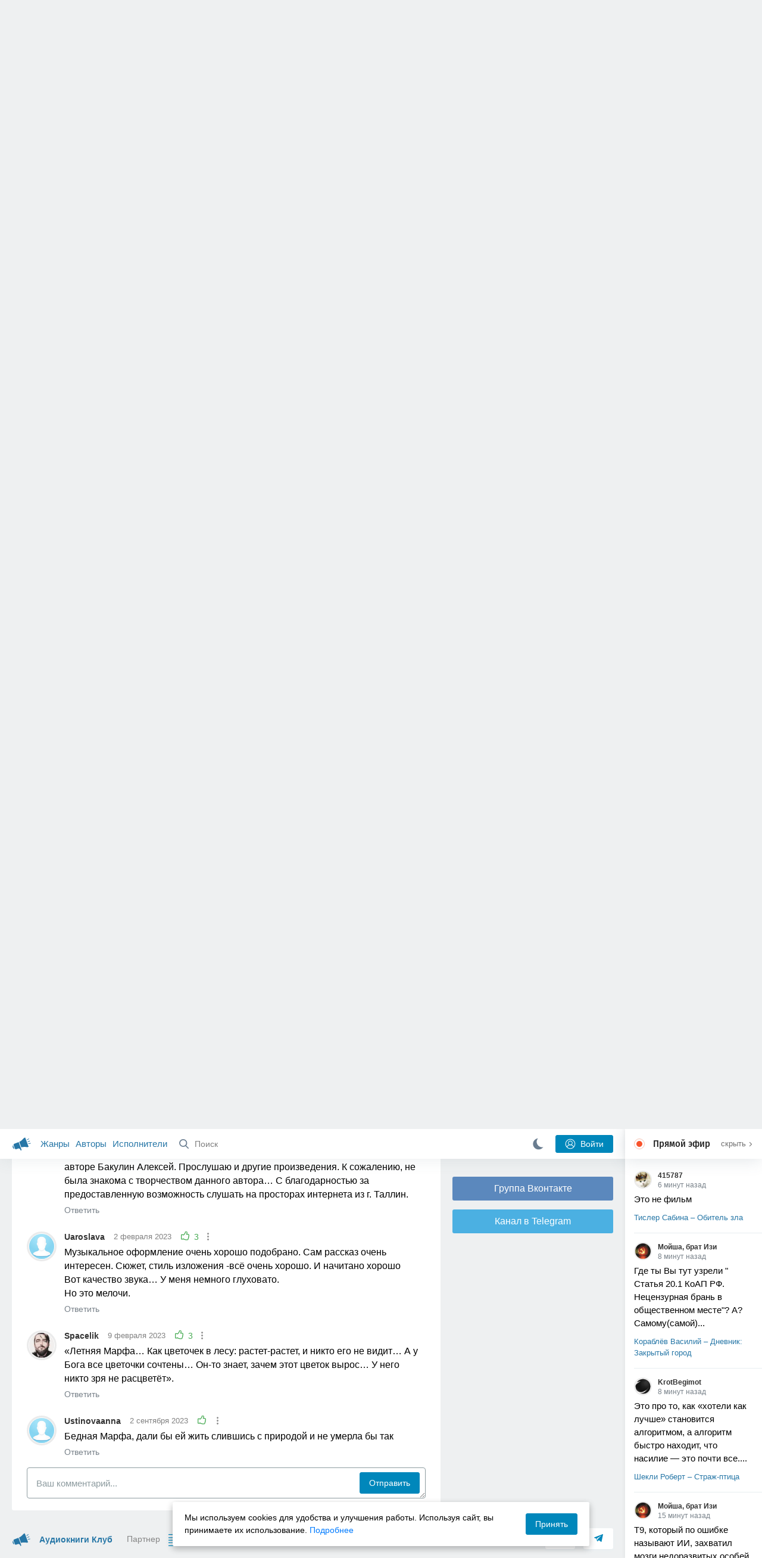

--- FILE ---
content_type: text/html; charset=utf-8
request_url: https://akniga.org/bakulin-aleksey-marfa?comment1145859
body_size: 26147
content:
<!doctype html>
<html>


            
            

                    
    



<head>
    
        <meta charset="utf-8">
        <meta name="description" content="Слушайте аудиокнигу 'Марфа' онлайн, читает Бакулин Алексей. Два карельских рассказа, — оба про времена давние: в первом («Марфа») действие происходит в эпоху Анны Иоанновны, во">
        <meta name="keywords" content="аудиокнига, слушать онлайн, Марфа, Роман, проза, Бакулин Алексей">
        <meta name="viewport" content="width=device-width, initial-scale=1.0, viewport-fit=cover, user-scalable=no">
        <meta name="robots" content="index,follow">
        <meta name="theme-color" content="#426380">

        <title>Марфа - слушать аудиокнигу онлайн | Бакулин Алексей</title>

        
                    <link rel="alternate" type="application/rss+xml" href="https://akniga.org/rss/comments/49655/" title="Бакулин Алексей – Марфа">
        
        
                    <link rel="canonical" href="https://akniga.org/bakulin-aleksey-marfa" />
        
        
        
                <link rel="preload" as="image" href="https://akniga.org/uploads/media/topic/2023/01/27/16/preview/4ab9a5572c0e0be8e9ee_400x.jpg">
        <link rel="preload" href="https://akniga.org/application/frontend/skin/acl/assets/fonts/firaSans-medium.woff2" as="font" crossorigin="crossorigin" type="font/woff2">
    
    <link rel="stylesheet" type="text/css" href="https://akniga.org/application/tmp/templates/cache/acl/4379279ed3d1db5d4930abf0187a6c4e.css?v=112" />

    
        <link rel="search" type="application/opensearchdescription+xml" href="https://akniga.org/search/opensearch/" title="Аудиокниги Клуб - Слушаем Онлайн!" />
    <script>(function(window, document, undefined) {var DOMReady = function(onInteractive, onComplete) {document.onreadystatechange = function() {var state = document.readyState;if (state === 'interactive' && onInteractive !== undefined) {onInteractive();}if (state === 'complete' && onComplete !== undefined) {onComplete();}};};var loadSymbols = function (callback) {var req = new XMLHttpRequest();req.onload = function (e) {var svgContainer = document.createElement('div');var svg = document.implementation.createHTMLDocument('');svgContainer.style.position = 'absolute';svgContainer.style.width = 0;svgContainer.style.height = 0;svgContainer.style.overflow = 'hidden';svgContainer.style.zIndex = -9999;svg.body.innerHTML = e.target.response;svgContainer.appendChild(svg.body.firstElementChild);document.body.appendChild(svgContainer);svg = null;if (callback!==undefined) callback();};req.open('GET', 'https://akniga.org/application/frontend/skin/acl/assets/symbols_v2.svg?v4', true);req.responseType = 'text';req.send();};DOMReady(function() {loadSymbols(function() {});});})(window, document);</script>
    <style type="text/css">@font-face {font-family:'Fira Sans';font-display: swap;font-style:normal;font-weight:500;src:url(https://akniga.org/application/frontend/skin/acl/assets/fonts/firaSans-medium.eot);src:local("Fira Sans Medium"),local("FiraSans-Medium"),url(https://akniga.org/application/frontend/skin/acl/assets/fonts/firaSans-medium.eot?#iefix) format("embedded-opentype"),url(https://akniga.org/application/frontend/skin/acl/assets/fonts/firaSans-medium.woff2) format("woff2"),url(https://akniga.org/application/frontend/skin/acl/assets/fonts/firaSans-medium.woff) format("woff"),url(https://akniga.org/application/frontend/skin/acl/assets/fonts/FiraSans/firaSans-medium.ttf) format("truetype")}</style>


        <link rel="shortcut icon" href="https://akniga.org/application/frontend/skin/acl/assets/images/favicons/favicon.ico?v3">
        <link rel="manifest" href="https://akniga.org/application/frontend/skin/acl/assets/manifest.json?v7">

        
    

                                        
            <script src="https://cdn.adfinity.pro/code/akniga.org/adfinity.js" async></script>
                    <script type="text/javascript">
            (function(e, x, pe, r, i, me, nt){
            e[i]=e[i]||function(){(e[i].a=e[i].a||[]).push(arguments)},
            me=x.createElement(pe),me.async=1,me.src=r,nt=x.getElementsByTagName(pe)[0],me.addEventListener('error',function(){function cb(t){t=t[t.length-1],'function'==typeof t&&t({flags:{}})};Array.isArray(e[i].a)&&e[i].a.forEach(cb);e[i]=function(){cb(arguments)}}),nt.parentNode.insertBefore(me,nt)})
            (window, document, 'script', 'https://abt.s3.yandex.net/expjs/latest/exp.js', 'ymab');
            ymab('metrika.22013362', 'init'/*, {clientFeatures}, {callback}*/);
            </script>
                  
    

    

    <link rel="apple-touch-icon" href="https://akniga.org/application/frontend/skin/acl/assets/images/logo-square.png">


    <meta property="og:site_name" content="Аудиокниги Клуб - Слушаем Онлайн!" />
<meta property="og:type" content="article" />
<meta property="og:title" content="Марфа - слушать аудиокнигу онлайн | Бакулин Алексей" />
<meta property="og:description" content="Слушайте аудиокнигу 'Марфа' онлайн, читает Бакулин Алексей. Два карельских рассказа, — оба про времена давние: в первом («Марфа») действие происходит в эпоху Анны Иоанновны, во" />
<meta property="og:url" content="https://akniga.org/bakulin-aleksey-marfa" />
<meta property="article:published_time" content="2023-01-30T09:35:00+03:00" />
<meta property="og:image" content="https://akniga.org/uploads/media/topic/2023/01/27/16/preview/4ab9a5572c0e0be8e9ee_400x.jpg" />
<script type="text/javascript">
    var REALTIME_OPTIONS = {
        server_address: 'https://realtime.akniga.org:9293/realtime',
        client_timeout: 120
    };
</script><script type="text/javascript">
    var TALK_OPTIONS = {
        current_user_realtime_channel: '',
        comment_live_block_realtime_channel: 'comment_live_block'
    };
</script>

</head>


    
    

<body class="layout layout--user-role-guest layout--user-role-not-admin  " >
    
    

    
    
    
    

<header class="header__main" data-shop="1">

  <div class="container__main">

    <a href="https://akniga.org/" class="logo__main">
      
      <svg class="icon icon-logo" viewBox="0 0 512 512"><path d="M315.015 84.967s-62.876 78.464-123.742 101.181l53.838 144.319c60.873-22.697 159.7-4.791 159.7-4.791l30.703-11.454-89.796-240.71-30.703 11.455zM22.92 331.154c9.712 25.011 27.728 41.285 40.64 36.468l-33.814-90.643c-12.912 4.817-15.868 28.914-6.826 54.175zM168.344 196.415l-103.9 38.76c-16.327 6.091-24.926 22.941-18.835 39.268l31.599 84.706c6.091 16.327 23.892 24.145 40.219 18.054l42.543-15.871.002.006c0-.001.045-.021.178-.071 22.665-8.455 47.561 2.216 57.634 23.673l.326-.122 10.321 27.668 25.823-9.633-78.049-209.221c-2.971.484-5.392 1.862-7.861 2.783z"/><path d="M469.759 163.819c1.325 3.551-.497 7.54-4.047 8.864l-47.957 17.89c-3.551 1.325-7.54-.497-8.864-4.047l-.344-.922c-1.325-3.551.497-7.54 4.047-8.864l47.957-17.89c3.551-1.325 7.54.497 8.864 4.047l.344.922zM446.947 103.983c1.953 3.248.893 7.503-2.355 9.456l-43.868 26.373c-3.248 1.953-7.503.893-9.456-2.355l-.507-.844c-1.953-3.248-.893-7.503 2.355-9.456l43.868-26.373c3.248-1.953 7.503-.893 9.456 2.355l.507.844zM491.366 223.053c-.652-3.733-4.239-6.255-7.973-5.603l-50.423 8.802c-3.733.652-6.255 4.239-5.603 7.973l.169.97c.652 3.733 4.239 6.255 7.973 5.603l50.423-8.802c3.733-.652 6.255-4.239 5.603-7.973l-.169-.97z"/></svg>

    </a>

    <div class="menu__mobile js-events-counter">
      
      <svg class="icon" viewBox="0 0 7 4"><path d="M3.5 2.621L5.977.145a.504.504 0 0 1 .705.001.494.494 0 0 1 .002.706L3.852 3.684a.493.493 0 0 1-.354.143.47.47 0 0 1-.35-.143L.316.852A.504.504 0 0 1 .318.146a.494.494 0 0 1 .705-.001L3.5 2.62z"/></svg>
            <span class="bubble pj-update hidden">0</span>
    </div>

    <div class="header-title item__mobile">
      <span class="header-title-text">Книга</span>
      
      <svg class="icon scroll-to-top" viewBox="0 0 1792 1792"><path d="M1675 971q0 51-37 90l-75 75q-38 38-91 38-54 0-90-38l-294-293v704q0 52-37.5 84.5T960 1664H832q-53 0-90.5-32.5T704 1547V843l-294 293q-36 38-90 38t-90-38l-75-75q-38-38-38-90 0-53 38-91l651-651q35-37 90-37 54 0 91 37l651 651q37 39 37 91z"/></svg>
    </div>

    <div class="menu__nav">
         <div class="container__remaining-width">
            <a href="https://akniga.org/sections/">Жанры</a>
            <a href="https://akniga.org/authors/">Авторы</a>
            <a href="https://akniga.org/performers/">Исполнители</a>
         </div>
           <form action="https://akniga.org/search/books" method="get" class="ls-search-form menu__search js-menu-search">
             <button type="submit" class="button-search">
               
               <svg class="icon icon-search" viewBox="0 0 14 14"><g><g transform="translate(-69 -18)"><path d="M82.77 31.8a.77.77 0 0 1-.53.2c-.21 0-.4-.08-.55-.23l-3.48-3.49a5.94 5.94 0 0 1-3.36 1.02A5.76 5.76 0 0 1 69 23.65 5.76 5.76 0 0 1 74.85 18a5.76 5.76 0 0 1 5.86 5.65c0 1.34-.49 2.62-1.37 3.64l3.45 3.46c.29.3.28.76-.02 1.04zm-12.24-8.15c0 2.3 1.94 4.18 4.32 4.18a4.26 4.26 0 0 0 4.33-4.18c0-2.3-1.94-4.18-4.33-4.18a4.26 4.26 0 0 0-4.32 4.18z" /></g></g></svg>
             </button>
             <input type="text" class="ls-field-input ls-search-form-input" name ='q' placeholder="Поиск"></input>
             <div class="button-close">
               <svg class="icon icon-close" xmlns="http://www.w3.org/2000/svg"><use xlink:href="#close-button"></use></svg>
             </div>
         </form>


         
         
         <div class="button-comments item__mobile">
           
           <svg class="icon icon-comments" viewBox="0 0 17 14"><path d="M15.48 2.9A7.5 7.5 0 0 0 12.46.78 10.9 10.9 0 0 0 8.29 0C6.8 0 5.4.26 4.13.78A7.5 7.5 0 0 0 1.1 2.9a4.38 4.38 0 0 0-.27 5.5c.56.8 1.32 1.46 2.29 2a5.76 5.76 0 0 1-1.08 2.06 146.05 146.05 0 0 0-.68.74l-.06.08-.06.08c-.03.04-.05.07-.04.08l-.02.1c-.02.04-.01.08 0 .1.03.12.08.2.15.26.08.07.16.1.25.1a10.17 10.17 0 0 0 5.36-2.4c.46.04.91.07 1.34.07 1.51 0 2.9-.26 4.17-.78a7.5 7.5 0 0 0 3.02-2.13 4.5 4.5 0 0 0 1.1-2.93 4.5 4.5 0 0 0-1.1-2.93z" fill-rule="nonzero"/></svg>

          </div>
    </div>

      
    <div class="search__content" style="display: none;"></div>

        <div class="button--login ls-button ls-button-submit js-button-login pull-right">
      <svg class="icon icon-user" xmlns="http://www.w3.org/2000/svg"><use xlink:href="#user-button"></use></svg>
      Войти
    </div>
    <div class="menu__icons">
      <a href="#" title="Ночная тема" class="link__book button--night">
        <svg class="icon icon--moon" xmlns="http://www.w3.org/2000/svg"><use xlink:href="#moon"></use></svg>
      </a>
    </div>
      </div>
  <div class="caption--show js-side-hide"><svg class="icon icon-arrow-left" xmlns="http://www.w3.org/2000/svg"><use xlink:href="#arrow-small"></use></svg> Эфир</div>
</header>




<div class="player__wrapper--fade"></div>
<div id="privacy-banner" class="privacy-banner-desktop">
    <div class="privacy-text">
    Мы используем cookies для удобства и улучшения работы. Используя сайт, вы принимаете их использование.
    <a href="/page/policy/" target="_blank">Подробнее</a>
    </div>
    <button class="ls-button ls-button--primary js-privacy-accept">Принять</button>
</div>
<div class="navbar">
  
  <div id="privacy-banner" >
    <div class="privacy-text">
    Мы используем cookies для удобства и улучшения работы. Используя сайт, вы принимаете их использование.
    <a href="/page/policy/" target="_blank">Подробнее</a>
    </div>
    <button class="ls-button ls-button--primary js-privacy-accept">Принять</button>
</div>

  <div class="menu__player--wrapper unloaded">
      <a class="link__action link__backtobook item__mobile tap-link"  href="#">
        <svg class="icon icon-arrow-left" xmlns="http://www.w3.org/2000/svg"><use xlink:href="#arrow-small"></use></svg>
        К описанию
      </a>
      <div class="link__close item__mobile js-close-player">
        <svg class="icon icon-close" xmlns="http://www.w3.org/2000/svg"><use xlink:href="#close-button"></use></svg>
      </div>
      <div class="player__wrapper ">
        <div class="container__remaining-width player__sliders">
            <div class="player__volume">
              <svg class="icon" xmlns="http://www.w3.org/2000/svg"><use xlink:href="#volume"></use></svg>
              <span class="volume_value">100%</span>
              <span class="player__slider"></span>
            </div>
            <div class="player__speed">
              <span class="speed_value">1x</span>
              <span class="player__slider"></span>
            </div>
            <div class="player__timer">
              <svg class="icon" xmlns="http://www.w3.org/2000/svg"><use xlink:href="#timer"></use></svg>
            </div>
        </div>
        <div class="container__remaining-width player__desktop">
            <div class="player__picture button__player--play">
              <svg class="icon icon-pause" xmlns="http://www.w3.org/2000/svg"><use xlink:href="#pause_button_c"></use></svg>
              <svg class="icon icon-play" xmlns="http://www.w3.org/2000/svg"><use xlink:href="#play_button_c"></use></svg>
              
            </div>
            <div class="player__title">
            <span class="player__title--main">
                <span class="wrapper"></span>
            <span class="player__title--small book--chapter-current"></span>
            </div>
        </div>
          </div>
      <div class="menu__player--menu"></div>
    <div class="menu__player--block">
      <div class="menu__player--content">
        <div class="menu__player--content-small">
            <div class="tooltips"></div>
            <span class="book--chapter-current-title"></span>

            <div class="book__player--progress">
              <span class="menu__player--content--time player-time-current">00:00</span>
              <span class="menu__player--content--time player-time-duration">--:--</span>
              <span class="progress__bar progress__bar--player"></span>
            </div>
            <div class="jpl empty">
              <audio preload="auto"></audio>
            </div>
            <div class="full-width player--buttons">
              <button class="button__player button__player--back">
                <svg class="icon" xmlns="http://www.w3.org/2000/svg"><use xlink:href="#chapter_skip_back"></use></svg>
              </button>
              <button class="button__player button__player--back-text">
                <svg class="icon" xmlns="http://www.w3.org/2000/svg"><use xlink:href="#time_skip_back"></use></svg>
                <span>15 c</span>
              </button>
              <button class="button__player button__player--play">
                <svg class="icon icon-play" xmlns="http://www.w3.org/2000/svg"><use xlink:href="#play_button"></use></svg>
                <svg class="icon   icon-pause" xmlns="http://www.w3.org/2000/svg"><use xlink:href="#pause_button"></use></svg>
                
              </button>
              <button class="button__player button__player--forward-text">
                <span>15 c</span>
                <svg class="icon" xmlns="http://www.w3.org/2000/svg"><use xlink:href="#time_skip_forward"></use></svg>
              </button>
              <button class="button__player button__player--forward">
                <svg class="icon" xmlns="http://www.w3.org/2000/svg"><use xlink:href="#chapter_skip_forward"></use></svg>
              </button>
            </div>
          </div>
          <div class="full-width">
            <div class="container__remaining-width pull-left js-book-data"></div>
            <a class="ls-button link__backtobook item__desktop" href="#">
              <svg class="icon icon--history" xmlns="http://www.w3.org/2000/svg"><use xlink:href="#contents"></use></svg>
              К описанию
            </a>
            <div class="container__remaining-width">
              <button class="button__open full-width">Главы
                <svg class="icon icon-arrow" xmlns="http://www.w3.org/2000/svg"><use xlink:href="#arrow-small"></use></svg>
              </button>
            </div>
          </div>
          <div class="full-width menu__player--content-chapters player--chapters">
            <div class="mobile__title--chapters">Список глав</div>
                  <div class="mobile__button--close mobile__button--close--chapters">
                    <svg class="icon icon-close" xmlns="http://www.w3.org/2000/svg"><use xlink:href="#close-button"></use></svg>
                  </div>
                  <div class="global__popup--content">
                    <div class="chapter__default">
                    <div class="chapter__default--time">--:--</div>
                    <div class="chapter__default--title"></div>
                    </div>
                  </div>
          </div>
        </div>
    </div>
  </div>
  <div class="player__wrapper--bar unloaded">
    <div class="player__wrapper--bar--image button__player--play">
      <div class="player__picture"></div>
      <svg class="icon icon-pause" xmlns="http://www.w3.org/2000/svg"><use xlink:href="#pause_button_c"></use></svg>
      <svg class="icon icon-play" xmlns="http://www.w3.org/2000/svg"><use xlink:href="#play_button_c"></use></svg>
      <div class="percent-number"><span></span></div>
      
  </div>
  <div>
    <span class="player__wrapper--bar--caption"></span>
    <span class="player__wrapper--bar--author"></span>
  </div>
  
  <svg class="icon button-open icon-arrow-up" xmlns="http://www.w3.org/2000/svg"><use xlink:href="#arrow-small"></use></svg>
</div>
</div>



<div class="mobile__popup mobile__popup--speed">
     <div class="mobile__popup--content">
       <span class="mobile__popup--content--caption">Скорость чтения</span>
       <span class="mobile__popup--speed--slider progress__bar"></span>
       <div class="speed_controls">
         <span val="minus" class="speed__control icon-minus"><svg class="icon" xmlns="http://www.w3.org/2000/svg"><use xlink:href="#minus-icon"></use></svg></span>
         <span class="speed_value">1x</span>
         <span val="plus" class="speed__control icon-plus"><svg class="icon" xmlns="http://www.w3.org/2000/svg"><use xlink:href="#plus-icon"></use></svg></span>
      </div>
   </div>
   <div class="mobile__popup--button mobile__popup--button--save">
        Сохранить изменения
   </div>
</div>

<div class="mobile__popup mobile__popup--timer">
     <div class="mobile__popup--content">
       <span class="mobile__popup--content--caption">Таймер сна</span>
     <span class="mobile__popup--content--caption-small">Чтение остановится через</span>
     <div class="timer__wrapper">
        <div class="timer__wrapper__wrapper timer__hours" data-val="0">
          <span val="minus" class="timer__control icon-minus"><svg class="icon" xmlns="http://www.w3.org/2000/svg"><use xlink:href="#minus-icon"></use></svg></span>
          <span val="plus" class="timer__control icon-plus"><svg class="icon" xmlns="http://www.w3.org/2000/svg"><use xlink:href="#plus-icon"></use></svg></span>
          <span class="timer__text ">0 <span>часов</span></span>
        </div>
        <div class="timer__wrapper__wrapper timer__minutes" data-val="20">
          <span val="minus" class="timer__control icon-minus"><svg class="icon" xmlns="http://www.w3.org/2000/svg"><use xlink:href="#minus-icon"></use></svg></span>
          <span val="plus" class="timer__control icon-plus"><svg class="icon" xmlns="http://www.w3.org/2000/svg"><use xlink:href="#plus-icon"></use></svg></span>
          <span class="timer__text">20 <span>минут</span></span>
        </div>
     </div>
     <span class="mobile__popup--content--button button-start">Включить таймер</span>
   </div>
   
     <div class="mobile__popup--button mobile__button--close">
        Закрыть
   </div>
</div>




    
    <main class="container__main">
      
        
                   
        



<div class="container__ad ad1">
  <noindex>
                    <div class="adfinity_block_16264"></div>
              </noindex>
</div>

    

          <div class="content__main__articles  content__article">

              

              
              

              
              
              
              
              
                                  
                                            
                                                            

              
              
    
    



    
            











<article class="ls-topic js-topic"
data-target-id="49655"
data-bid="77299"
itemscope itemtype="http://schema.org/Book">



  
   
  

  
  


    <div class="content__main__book--item content__main__book--item--main js-book-page playlist--show">
            <div class="full-width book--header">
          <div class="caption__article-main-mobile--container">
            <h1 class="caption__article-main">Бакулин Алексей - Марфа</h1>
            <div class="caption__article-title hidden" itemprop="name">Марфа</div>
                          <a href="https://akniga.org/author/%D0%91%D0%B0%D0%BA%D1%83%D0%BB%D0%B8%D0%BD%20%D0%90%D0%BB%D0%B5%D0%BA%D1%81%D0%B5%D0%B9" class="link__action caption__article-author">
                Бакулин Алексей
              </a>
                      </div>

          
          

          
                                    <span class="caption__article-duration link__action--label--listen wrapper--history-menu" data-bid="77299" >
                                  <svg class="icon icon-percent" viewBox="0 0 14 14"><path d="M6.94 0a6.95 6.95 0 1 0 .02 13.9A6.95 6.95 0 0 0 6.94 0zm0 12.4a5.47 5.47 0 1 1 .01-10.94 5.47 5.47 0 0 1-.01 10.94zm3.62-5.67H7.44V2.98a.57.57 0 0 0-1.14 0V7.3c0 .31.25.57.57.57h3.69a.57.57 0 0 0 0-1.14z" fill="#afbbc7" fill-rule="nonzero"/></svg>
                                
                <span class="percent-number"><span class="hours">1 час</span> <span class="minutes">31 минута</span></span>
                              </span>
                                                                        
                    

      </div>




      
      <div class="book--table">
        <div class="container__remaining-width book--cover">
          <div class="cover__wrapper--image book-id-77299" oncontextmenu="return false;">
                           
                <img src="https://akniga.org/uploads/media/topic/2023/01/27/16/preview/4ab9a5572c0e0be8e9ee_400x.jpg" class="loaded" alt="Марфа" />
            
                           <div style="display:none;" class="mobile__button--play button__player--play player-loading button__player--bookpage--play button__player--play-77299 player-loading">
                 <svg class="icon icon-pause" xmlns="http://www.w3.org/2000/svg"><use xlink:href="#pause_button_c"></use></svg>
                 <svg class="icon icon-play" xmlns="http://www.w3.org/2000/svg"><use xlink:href="#play_button_c"></use></svg>
                 <div class="player-loader"><span></span><span></span><span></span></div>
                 <svg viewBox="0 0 36 36" class="circular-chart hidden">
                  <path class="circle-path" stroke-dasharray="0, 100" d="M18 2.0845 a 15.9155 15.9155 0 0 1 0 31.831 a 15.9155 15.9155 0 0 1 0 -31.831"></path>
                 </svg>
               </div>

             
          </div>
        </div>
        <div class="container__remaining-width book--player  book-id-77299">
                        <div class="full-width content__main__book--item--content--player">
                      <div class="container__remaining-width player--buttons player--buttons-book player--buttons-onefile">
                            
                            <button class="button__player button__player--back-text">
                              <svg class="icon" viewBox="0 0 9 9"><path d="M2.18 4.5l3.18-3.37A.5.5 0 0 0 5.5.8a.5.5 0 0 0-.14-.35L5.1.14a.45.45 0 0 0-.66 0L.63 4.15a.5.5 0 0 0-.13.35c0 .13.05.26.14.35l3.78 4a.45.45 0 0 0 .66 0l.28-.29c.18-.2.18-.5 0-.7L2.18 4.5z"/><path d="M5.84 4.5L8.4 1.88c.07-.07.11-.17.11-.27s-.04-.2-.1-.27l-.23-.23a.36.36 0 0 0-.53 0L4.61 4.23a.39.39 0 0 0-.11.27c0 .1.04.2.1.27L7.65 7.9a.36.36 0 0 0 .53 0l.22-.23a.4.4 0 0 0 0-.54L5.84 4.5z" opacity=".5"/></svg>
                              
                              <span>15 c</span>
                            </button>
                            <button class="button__player button__player--play button__player--bookpage--play button__player--play-77299">
                              <svg class="icon icon-play" viewBox="0 0 11 14"><path d="M0 12.2V1.8A1.73 1.73 0 0 1 2.71.38l7.5 5.2a1.73 1.73 0 0 1 0 2.84l-7.5 5.2A1.73 1.73 0 0 1 0 12.2z" fill-rule="nonzero"></path></svg>
                              
                              <svg class="icon icon-pause" xmlns="http://www.w3.org/2000/svg"><use xlink:href="#pause_button"></use></svg>
                              <div class="player-loader"><span></span><span></span><span></span></div>
                            </button>
                            <button class="button__player button__player--forward-text">
                              <span>15 c</span>
                              
                              <svg class="icon" viewBox="0 0 9 9"><path d="M6.82 4.5L3.64 1.13A.5.5 0 0 1 3.51.8a.5.5 0 0 1 .13-.35l.28-.3a.45.45 0 0 1 .66 0l3.78 4.01c.08.1.13.22.13.35a.5.5 0 0 1-.13.35l-3.78 4a.45.45 0 0 1-.65 0l-.28-.29a.51.51 0 0 1 0-.7L6.82 4.5z"/><path d="M3.16 4.5L.6 1.88a.39.39 0 0 1-.11-.27c0-.1.04-.2.1-.27l.23-.23a.36.36 0 0 1 .53 0l3.03 3.12c.07.07.11.17.11.27s-.04.2-.1.27L1.35 7.9a.36.36 0 0 1-.53 0l-.22-.23a.4.4 0 0 1 0-.54L3.16 4.5z" opacity=".5"/></svg>
                            </button>
                            <button class="button__player button__player--speed player__speed speed_value" data-bid="77299">1x</button>
                            
                      </div>
                        <div class="container__remaining-width">
                          <div class="volume__hor item__desktop">
                              <svg class="icon" xmlns="http://www.w3.org/2000/svg"><use xlink:href="#volume"></use></svg>
                              <div class="volume_value">100%</div>
                          </div>
                          <div class="speed__hor item__desktop">
                            <div class="speed_value">Скорость</div>
                          </div>
                          <div class="player__timer">
                            <svg class="icon" xmlns="http://www.w3.org/2000/svg"><use xlink:href="#timer"></use></svg>
                          </div>
                        </div>


                        <div class="bookpage--chapters player--chapters" data-bid="77299">

                                                                                                                                                                          <div class="chapter__default chapter__current" data-pos="0" data-id="0">
                                      <div class="chapter__default--time"><span><span class="player-time-current">00:00</span> / </span>10:31</div>
                                      
                                      <div class="chapter__default--title">Марфа. Часть 1</div>
                                      <div class="chapter__default--progress"></div>                                    </div>
                                                                                                            <div class="chapter__default " data-pos="631" data-id="1">
                                      <div class="chapter__default--time">12:06</div>
                                      
                                      <div class="chapter__default--title">Марфа. Часть 2</div>
                                                                          </div>
                                                                                                            <div class="chapter__default " data-pos="1357" data-id="2">
                                      <div class="chapter__default--time">18:00</div>
                                      
                                      <div class="chapter__default--title">Марфа. Часть 3</div>
                                                                          </div>
                                                                                                            <div class="chapter__default " data-pos="2437" data-id="3">
                                      <div class="chapter__default--time">14:15</div>
                                      
                                      <div class="chapter__default--title">Марфа. Часть 4</div>
                                                                          </div>
                                                                                                            <div class="chapter__default " data-pos="3292" data-id="4">
                                      <div class="chapter__default--time">17:16</div>
                                      
                                      <div class="chapter__default--title">Марфа. Часть 5</div>
                                                                          </div>
                                                                                                            <div class="chapter__default " data-pos="4328" data-id="5">
                                      <div class="chapter__default--time">19:15</div>
                                      
                                      <div class="chapter__default--title">Марфа. Часть 6</div>
                                                                          </div>
                                                                      
                                                                                     </div>
              </div>
                    



      </div>

    </div>


    
    <div class="book--bottom">
      <div class="cover__wrapper--buttons">
        








    


<div class="ls-counter ls-favourite ls-favourite--has-counter   ls-topic-favourite"
     data-param-i-target-id="49655"
     data-type="topic"
     title="Добавить в избранное"
     >

    
      <svg class="icon icon-star" xmlns="http://www.w3.org/2000/svg"><use xmlns:xlink="http://www.w3.org/1999/xlink" xlink:href="#star_empty"></use></svg>
      
      <span class="counter-number ls-favourite-count js-favourite-count" >
        28
      </span>
</div>

        














                
    


    


<div class="ls-vote ls-vote-body ls-vote--count-positive ls-vote--not-voted ls-vote--default  js-vote-topic"  data-param-i-target-id="49655" data-type="topic">
    
        
            
              
              

                <div class="ls-vote-item ls-vote-item-up  ls-counter " title="" data-vote-value="1">
                  <svg class="icon" xmlns="http://www.w3.org/2000/svg"><use xlink:href="#like_empty"></use></svg>
                  <span class="counter-number js-vote-rating-up">12</span>
                </div>
                

              
                              <div class="ls-vote-item ls-vote-item-down  ls-counter " title="" data-vote-value="-1">
                  <svg class="icon" xmlns="http://www.w3.org/2000/svg"><use xlink:href="#dislike_empty"></use></svg>
                                  </div>
              
              

        
</div>

      </div>

            <div class="top-comments item__desktop">
                  <div class="carousel-comments">
                            <a href="#comment1142669" class="content__main__book--item--comment content__main__book--item--comment-text">
                      <img class="content__main__book--item--comment-avatar" src="https://akniga.org/uploads/images/users/000/004/200/2019/03/22/avatar-user-4200_64x64crop.jpg?102805">
                      «А мне понравилось окунуться в те далёкие времена… карельский лес с его непреодолимой...»
                </a>
                            <a href="#comment1145859" class="content__main__book--item--comment content__main__book--item--comment-text">
                      <img class="content__main__book--item--comment-avatar" src="https://akniga.org/uploads/images/users/000/579/404/2023/01/30/avatar-user-579404_64x64crop.jpg?004844">
                      ««Летняя Марфа… Как цветочек в лесу: растет-растет, и никто его не видит… А у Бога все...»
                </a>
                            <a href="#comment1143322" class="content__main__book--item--comment content__main__book--item--comment-text">
                      <img class="content__main__book--item--comment-avatar" src="https://akniga.org/application/frontend/skin/acl/assets/images/avatars/avatar_male_64x64crop.png">
                      «Музыкальное оформление очень хорошо подобрано. Сам рассказ очень интересен. Сюжет,...»
                </a>
                      </div>
          <div class="slick-prev"><svg class="icon icon-arrow icon-arrow-left" xmlns="http://www.w3.org/2000/svg"><use xlink:href="#arrow-small"></use></svg></div>
          <div class="slick-next"><svg class="icon icon-arrow icon-arrow-right" xmlns="http://www.w3.org/2000/svg"><use xlink:href="#arrow-small"></use></svg></div>
              </div>
      
            <a href="#comments" class="link__action link__action--comments tap-link no-pjax">
        <svg class="icon icon-comments" xmlns="http://www.w3.org/2000/svg"><use xlink:href="#comments-icon"></use></svg>
                 4 комментария
              </a>
      
            <div class="link__action link__action--showall tap-link item__mobile js-playlist-show" data-mode="1">
        <svg class="icon" xmlns="http://www.w3.org/2000/svg"><use xlink:href="#contents"></use></svg>
        <span>Скрыть главы</span>
      </div>
      
      </div>
    

    


  </div>




  <div class="content__main__book--item">
      <div class="full-width">
                                <a href="https://akniga.org/section/roman/" class="section__title">
              <img src="https://akniga.org/uploads/images/blogs/000/000/028/2019/03/23/avatar-blog-28_48x48crop.png" />              Роман, проза
            </a>
        
        <span class="link__action--label link__action--label--views pull-right">
          <svg class="icon" xmlns="http://www.w3.org/2000/svg"><use xlink:href="#views"></use></svg>
          7.5K
        </span>

      </div>
    

      
                                <div class="full-width stretch--content">
            <div class="caption__article--about-block about-author">
        <div class="content__main__book--item--caption">
          Автор        </div>
        <span class="content__article--about-content about-author">
                                                    <div class="tooltip__wrapper ">
    <a rel="author" class="link__author" href="https://akniga.org/author/%D0%91%D0%B0%D0%BA%D1%83%D0%BB%D0%B8%D0%BD%20%D0%90%D0%BB%D0%B5%D0%BA%D1%81%D0%B5%D0%B9/">
              <svg class="icon icon-author" xmlns="http://www.w3.org/2000/svg"><use xlink:href="#author"></use></svg>
            <span itemprop="author">Бакулин Алексей</span>
    </a>
    <div class="tooltip__main tooltip__main--top">
      
       














                
    


    


<div class="ls-vote ls-vote-body ls-vote--count-positive ls-vote--not-voted ls-vote--default  js-vote-author"  data-param-i-target-id="39816" data-type="author">
    
        
            
              
              

                <div class="ls-vote-item ls-vote-item-up  ls-counter " title="" data-vote-value="1">
                  <svg class="icon" xmlns="http://www.w3.org/2000/svg"><use xlink:href="#like_empty"></use></svg>
                  <span class="counter-number js-vote-rating-up">2</span>
                </div>
                

              
                              <div class="ls-vote-item ls-vote-item-down  ls-counter " title="" data-vote-value="-1">
                  <svg class="icon" xmlns="http://www.w3.org/2000/svg"><use xlink:href="#dislike_empty"></use></svg>
                                  </div>
              
              

        
</div>

    </div>
  </div>

                                                        </span>
      </div>
                  <div class="caption__article--about-block">
        <div class="content__main__book--item--caption">
          Исполнитель        </div>
        <span class="content__article--about-content">
                                      <div class="tooltip__wrapper ">
    <a rel="performer" class="link__reader" href="https://akniga.org/performer/%D0%91%D0%B0%D0%BA%D1%83%D0%BB%D0%B8%D0%BD%20%D0%90%D0%BB%D0%B5%D0%BA%D1%81%D0%B5%D0%B9/">
                <svg class="icon icon-author" xmlns="http://www.w3.org/2000/svg"><use xlink:href="#performer"></use></svg>
            <span>Бакулин Алексей</span>
    </a>
        <div class="tooltip__main tooltip__main--top">
      
     














                
    


    


<div class="ls-vote ls-vote-body ls-vote--count-zero ls-vote--not-voted ls-vote--default  js-vote-performer"  data-param-i-target-id="40475" data-type="performer">
    
        
            
              
              

                <div class="ls-vote-item ls-vote-item-up  ls-counter " title="" data-vote-value="1">
                  <svg class="icon" xmlns="http://www.w3.org/2000/svg"><use xlink:href="#like_empty"></use></svg>
                  <span class="counter-number js-vote-rating-up">2</span>
                </div>
                

              
                              <div class="ls-vote-item ls-vote-item-down  ls-counter " title="" data-vote-value="-1">
                  <svg class="icon" xmlns="http://www.w3.org/2000/svg"><use xlink:href="#dislike_empty"></use></svg>
                                  </div>
              
              

        
</div>

    </div>
      </div>

                                                        </span>
      </div>
                          <div class="caption__article--about-block">
          <div class="content__main__book--item--caption">
            Длительность
          </div>
          <span class="content__article--about-content book-duration-77299">
              <span class="hours">1 час</span> <span class="minutes">31 минута</span>
              <span class="rate"></span>
          </span>
        </div>
                          <div class="caption__article--about-block about--series">
          <div class="content__main__book--item--caption">
            Серия
          </div>
          <span class="content__article--about-content">
              <a href="https://akniga.org/series/%D0%94%D0%B2%D0%B0%20%D0%BA%D0%B0%D1%80%D0%B5%D0%BB%D1%8C%D1%81%D0%BA%D0%B8%D1%85%20%D1%80%D0%B0%D1%81%D1%81%D0%BA%D0%B0%D0%B7%D0%B0" class="link__series">
                <svg class="icon" xmlns="http://www.w3.org/2000/svg"><use xlink:href="#series"></use></svg>
                <span>Два карельских рассказа  (1) </span>
            </a>
          </span>
        </div>
      
              <div class="stretch"></div>
          </div>

    
    

    

    
    

    <div class="description__article-main" itemprop="description">
      <div class="content__main__book--item--caption">Описание</div>
      																      Два карельских рассказа, — оба про времена давние: в первом («Марфа») действие происходит в эпоху Анны Иоанновны, во втором («Сюоятар») — при Александре I. Но, конечно, о царях тут ничего не говорится, тут дела деревенские. Первый рассказ — он скорее реалистический, второй — скорее фантастический, однако, они очень похожи: в обоих говорится о таинственной, почти непреодолимой силе карельского леса, — кто бывал, тот знает. Лес этот может забрать человека, сокрушить его волю, подчинить себе… Вот об этом, собственно, тут и рассказывается…
          </div>

    
    
    

    <div class="description__article-main">
      <div class="content__main__book--item--caption">Поделиться аудиокнигой</div>
      <a style="width:42px;" class="shares__item shares__item--vkontakte" href="https://vk.com/share.php?url=https://akniga.org/bakulin-aleksey-marfa" target="_blank" rel="nofollow noopener">
        <svg class="icon" xmlns="http://www.w3.org/2000/svg"><use xlink:href="#vkontakte-icon"></use></svg>
      </a>
      <a style="width:42px;" class="shares__item shares__item--odnoklassniki" href="https://connect.ok.ru/offer?url=https://akniga.org/bakulin-aleksey-marfa" target="_blank" rel="nofollow noopener">
        <svg class="icon" xmlns="http://www.w3.org/2000/svg"><use xlink:href="#odnoklassniki-icon"></use></svg>
      </a>
            <a style="width:42px;" class="shares__item shares__item--facebook" href="https://www.facebook.com/sharer/sharer.php?u=https://akniga.org/bakulin-aleksey-marfa" target="_blank" rel="nofollow noopener">
        <svg class="icon" xmlns="http://www.w3.org/2000/svg"><use xlink:href="#facebook-icon"></use></svg>
      </a>
      <a style="width:42px;" class="shares__item shares__item--twitter" href="http://twitter.com/share?text=Аудиокнига: Бакулин Алексей – Марфа&url=https://akniga.org/bakulin-aleksey-marfa" target="_blank" rel="nofollow noopener">
        <svg class="icon" xmlns="http://www.w3.org/2000/svg"><use xlink:href="#twitter-icon"></use></svg>
      </a>
            <a style="width:42px;" class="shares__item shares__item--telegram" href="https://telegram.me/share/url?url=https://akniga.org/bakulin-aleksey-marfa&text=Аудиокнига: Бакулин Алексей – Марфа" target="_blank" rel="nofollow noopener">
        <svg class="icon" xmlns="http://www.w3.org/2000/svg"><use xlink:href="#telegram-icon"></use></svg>
      </a>
  </div>

  

  
  	<div itemprop="aggregateRating" itemscope itemtype="http://schema.org/AggregateRating">
  	<meta itemprop="bestRating" content="5" />
    <meta itemprop="ratingValue" content="3.8" />
    <meta itemprop="ratingCount" content="17" />
	</div>
  
  <div xmlns:v="http//rdf.data-vocabulary.org/#" class="hidden">
    <span typeof="v:Breadcrumb"><a href="/" rel="v:url" property="v:title">akniga.org</a></span>
    <span typeof="v:Breadcrumb"><a href="https://akniga.org/section/roman/" rel="v:url" property="v:title">Роман, проза</a></span>
        <span typeof="v:Breadcrumb"><a href="https://akniga.org/author/Бакулин Алексей/" rel="v:url" property="v:title">Бакулин Алексей</a></span>
        <span typeof="v:Breadcrumb"><a href="https://akniga.org/bakulin-aleksey-marfa" rel="v:url" property="v:title">Марфа</a></span>
  </div>

  <div class="preconnect"><link rel="preconnect" href="https://r1.akniga.club/"></div>
</article>

    

<noindex>
<div class="container__ad ad2">
                  <div class="adfinity_block_16275"></div>
            </div>
</noindex>

  
  <div class="content__main__book--item">
  <span class="caption__article-main--book">Другие книги серии <a href="https://akniga.org/series/%D0%94%D0%B2%D0%B0%20%D0%BA%D0%B0%D1%80%D0%B5%D0%BB%D1%8C%D1%81%D0%BA%D0%B8%D1%85%20%D1%80%D0%B0%D1%81%D1%81%D0%BA%D0%B0%D0%B7%D0%B0">Два карельских рассказа</a></span>
  <div class="content__main__book--item--series-list">
                <a href="https://akniga.org/bakulin-aleksey-marfa" class="full-width current ">
        <b>1.</b>         <span class="caption">Марфа</span>
                
        </a>
            <a href="https://akniga.org/bakulin-aleksey-syuoyatar" class="full-width  ">
        <b>2.</b>         <span class="caption">Сюоятар</span>
                
        </a>
          </div>
</div>



  <div class="content__main__book--item">
    <span class="caption__article-main--book">
             Аудиокниги жанра <a href="https://akniga.org/section/roman">«Роман, проза»</a>
          </span>
    <div class="block-container">
                  <div class="col-md-4">
            <a href="https://akniga.org/alekseev-mihail-vishnevyy-omut" class="content__main__book--item--small tap-link js-title-topic" title="В романе известного советского писателя М. Алексеева «Вишнёвый омут», удостоенном Государственной премии РСФСР, ярко и поэтично показана самобытная...">
                  <img class="lazy" data-src="https://akniga.org/uploads/media/topic/2019/03/22/09/preview/39fd56f3f56e3ad4bb3b_100x100crop.jpg" />
                  <div class="caption-wrapper">
                    <span class="caption">Вишневый омут</span>
                                          <span class="author">Алексеев Михаил Николаевич</span>
                                      </div>
                  <div class="link__action--links">
                                        <span class="ls-vote-items">
                      <span class="ls-vote-item-up ls-counter inline-counter">
                         <svg class="icon" xmlns="http://www.w3.org/2000/svg"><use xlink:href="#like_empty"></use></svg>
                         <span class="counter-number">35</span>
                      </span>
                    </span>
                                        <span class="link__action link__action--comment">
                      <svg class="icon icon-comments" xmlns="http://www.w3.org/2000/svg"><use xlink:href="#comments-icon"></use></svg>
                      10 <span>комментариев</span>
                    </span>
                                      </div>
              </a>
        </div>
                  <div class="col-md-4">
            <a href="https://akniga.org/sholom-aleyhem-zakoldovannyy-portnoy" class="content__main__book--item--small tap-link js-title-topic" title="В настоящее издание произведений Шолом-Алейхема (1859 — 1916), приуроченное к 125-летию со дня рождения писателя, вошли его избранные повести...">
                  <img class="lazy" data-src="https://akniga.org/uploads/media/topic/2019/03/22/09/preview/ea41be596b3361ebd06a_100x100crop.jpg" />
                  <div class="caption-wrapper">
                    <span class="caption">Заколдованный портной</span>
                                          <span class="author">Шолом-Алейхем</span>
                                      </div>
                  <div class="link__action--links">
                                        <span class="ls-vote-items">
                      <span class="ls-vote-item-up ls-counter inline-counter">
                         <svg class="icon" xmlns="http://www.w3.org/2000/svg"><use xlink:href="#like_empty"></use></svg>
                         <span class="counter-number">22</span>
                      </span>
                    </span>
                                        <span class="link__action link__action--comment">
                      <svg class="icon icon-comments" xmlns="http://www.w3.org/2000/svg"><use xlink:href="#comments-icon"></use></svg>
                      12 <span>комментариев</span>
                    </span>
                                      </div>
              </a>
        </div>
                  <div class="col-md-4">
            <a href="https://akniga.org/chernyshevskiy-nikolay-chto-delat-sushkov" class="content__main__book--item--small tap-link js-title-topic" title="Этот знаменитый роман Николая Гавриловича Чернышевского был написан в тюрьме в 1862-1863 годах. С этих пор он не теряет своей популярности у многих...">
                  <img class="lazy" data-src="https://akniga.org/uploads/media/topic/2019/03/22/09/preview/62366cb21848773a545d_100x100crop.png" />
                  <div class="caption-wrapper">
                    <span class="caption">Что делать?</span>
                                          <span class="author">Чернышевский Николай</span>
                                      </div>
                  <div class="link__action--links">
                                        <span class="ls-vote-items">
                      <span class="ls-vote-item-up ls-counter inline-counter">
                         <svg class="icon" xmlns="http://www.w3.org/2000/svg"><use xlink:href="#like_empty"></use></svg>
                         <span class="counter-number">105</span>
                      </span>
                    </span>
                                        <span class="link__action link__action--comment">
                      <svg class="icon icon-comments" xmlns="http://www.w3.org/2000/svg"><use xlink:href="#comments-icon"></use></svg>
                      109 <span>комментариев</span>
                    </span>
                                      </div>
              </a>
        </div>
                  <div class="col-md-4">
            <a href="https://akniga.org/hafizov-oleg-gosudareva-strazha-2" class="content__main__book--item--small tap-link js-title-topic" title="После московского пожара 1571 года русский казак Истома попадает в плен и принимает ислам. Татарский воин Хафиз, также попавший в плен, поступает...">
                  <img class="lazy" data-src="https://akniga.org/uploads/media/topic/2023/05/24/15/preview/ef816e5b08320358583f_100x100crop.jpg" />
                  <div class="caption-wrapper">
                    <span class="caption">Государева стража. Часть 2</span>
                                          <span class="author">Хафизов Олег</span>
                                      </div>
                  <div class="link__action--links">
                                        <span class="ls-vote-items">
                      <span class="ls-vote-item-up ls-counter inline-counter">
                         <svg class="icon" xmlns="http://www.w3.org/2000/svg"><use xlink:href="#like_empty"></use></svg>
                         <span class="counter-number">31</span>
                      </span>
                    </span>
                                        <span class="link__action link__action--comment">
                      <svg class="icon icon-comments" xmlns="http://www.w3.org/2000/svg"><use xlink:href="#comments-icon"></use></svg>
                      31 <span>комментарий</span>
                    </span>
                                      </div>
              </a>
        </div>
                  <div class="col-md-4">
            <a href="https://akniga.org/kreyn-stiven-goluboy-otel" class="content__main__book--item--small tap-link js-title-topic" title="Стивен Крейн прожил на свете двадцать восемь с половиной лет. Он родился в 1871 году и умер от чахотки на рубеже веков, в 1900. Тем не менее, он...">
                  <img class="lazy" data-src="https://akniga.org/uploads/media/topic/2019/03/22/09/preview/dce75cff95a8e2e0770b_100x100crop.jpg" />
                  <div class="caption-wrapper">
                    <span class="caption">Голубой отель</span>
                                          <span class="author">Крейн Стивен</span>
                                      </div>
                  <div class="link__action--links">
                                        <span class="ls-vote-items">
                      <span class="ls-vote-item-up ls-counter inline-counter">
                         <svg class="icon" xmlns="http://www.w3.org/2000/svg"><use xlink:href="#like_empty"></use></svg>
                         <span class="counter-number">23</span>
                      </span>
                    </span>
                                        <span class="link__action link__action--comment">
                      <svg class="icon icon-comments" xmlns="http://www.w3.org/2000/svg"><use xlink:href="#comments-icon"></use></svg>
                      8 <span>комментариев</span>
                    </span>
                                      </div>
              </a>
        </div>
                  <div class="col-md-4">
            <a href="https://akniga.org/napolitano-enn-privet-krasavica" class="content__main__book--item--small tap-link js-title-topic" title="Это трогательная и мощная история о семье, в центре которой стоит вопрос: способна ли любовь исцелить человека, полностью разрушенного горем?...">
                  <img class="lazy" data-src="https://akniga.org/uploads/media/topic/2025/01/12/02/preview/bcf88df7519e7823d655_100x100crop.jpg" />
                  <div class="caption-wrapper">
                    <span class="caption">Привет, красавица</span>
                                          <span class="author">Наполитано Энн</span>
                                      </div>
                  <div class="link__action--links">
                                        <span class="ls-vote-items">
                      <span class="ls-vote-item-up ls-counter inline-counter">
                         <svg class="icon" xmlns="http://www.w3.org/2000/svg"><use xlink:href="#like_empty"></use></svg>
                         <span class="counter-number">17</span>
                      </span>
                    </span>
                                        <span class="link__action link__action--comment">
                      <svg class="icon icon-comments" xmlns="http://www.w3.org/2000/svg"><use xlink:href="#comments-icon"></use></svg>
                      4 <span>комментария</span>
                    </span>
                                      </div>
              </a>
        </div>
        
          </div>

</div>


    

    
    



    
        
    
    



<div id="comments" class="content__main__book--item js-comments ls-comments  js-topic-comments comments-loaded"
            data-target-type="topic"
            data-target-id="49655"
            data-target-bid="77299"
            data-user-id="0"
            data-comment-last-id="1189552"
            id="comments" >
      
            <h2 class="caption--inline js-comments-title">
                        4 комментария
                </h2>
              <div class="comments__selector">
            <span href="#" class="js-sort-comments comment--active" data-type="2">Популярные</span>
            <span href="#" class="js-sort-comments" data-type="3">Новые</span>
            <span class="js-sort-comments" data-type="1">По порядку</span>
        </div>
      
    
    

    
    
    
    <div class="comments__block js-comment-list">
                    





              
        

    
    
    
    
    
    
    <div class="comments__block--item js-comment-wrapper "
    id="comment1142669" data-id="1142669" data-rating="4"     >
    
          
          






















 <section class="ls-comment js-comment  "
     data-id = "1142669"
               >
     
     

     

     

     
     <div class="comments__block--item-content">
              <a href="https://akniga.org/profile/4200-Natalja/" class="comments__block--item--name">
           <div class="comments__block-avatar ">
                             <img class="comments__block--item--avatar  lazy" data-src="https://akniga.org/uploads/images/users/000/004/200/2019/03/22/avatar-user-4200_64x64crop.jpg?102805" />
                            
              </div>
           Natalja Lifedoeson
                                            </a>
        <div class="comments__block--buttons">
                      
                          














                
    


    


<div class="ls-vote ls-vote-body ls-vote--count-positive ls-vote--not-voted ls-vote--default  js-vote-comment"  data-param-i-target-id="1142669" data-type="">
    
        
            
              
              

                <div class="ls-vote-item ls-vote-item-up  ls-counter inline-counter" title="" data-vote-value="1">
                  <svg class="icon" xmlns="http://www.w3.org/2000/svg"><use xlink:href="#like_empty"></use></svg>
                  <span class="counter-number js-vote-rating-up">4</span>
                </div>
                

              
              
              

        
</div>

                                          <div class="ls-comment-more inline-counter js-comment-more"><svg class="icon icon-more" xmlns="http://www.w3.org/2000/svg"><use xlink:href="#more-icon"></use></svg></div>
                                 </div>

       <a href="https://akniga.org/bakulin-aleksey-marfa?comment1142669" class="comments__block--item--date js-scroll-to-comment no-pjax">
         <time datetime="2023-01-31T09:47:07+03:00" title="31 января 2023, 09:47">
             31 января 2023
         </time>
       </a>

       
       
    </div>

    <div class="comments__block--item--comment">А мне понравилось окунуться в те далёкие времена… карельский лес с его непреодолимой силой, озеро богатое рыбой, люди живут добротно, спокойно в больших деревянных домах — да это просто мечта! Нашла информацию об авторе Бакулин Алексей. Прослушаю и другие произведения. К сожалению, не была знакома с творчеством данного автора… С благодарностью за предоставленную возможность слушать на просторах интернета из г. Таллин.</div>
    <div class="comments__block--item--answer">
            
              <span class="reply--link js-comment-reply-guest" data-id="1142669">Ответить</span>
      
      <span class="js-comment-fold open reply--link" style="display:none;" data-id="1142669">Свернуть</span>

            
          </div>

    

    
 </section>

      
    
    
                  
        

    
            </div>
    
    
    
    
    
    <div class="comments__block--item js-comment-wrapper "
    id="comment1143322" data-id="1143322" data-rating="3"     >
    
          
          






















 <section class="ls-comment js-comment  "
     data-id = "1143322"
               >
     
     

     

     

     
     <div class="comments__block--item-content">
              <a href="https://akniga.org/profile/358076-Uaroslava/" class="comments__block--item--name">
           <div class="comments__block-avatar ">
                             <img class="comments__block--item--avatar  lazy" data-src="https://akniga.org/application/frontend/skin/acl/assets/images/avatars/avatar_male_64x64crop.png" />
                            
              </div>
           Uaroslava
                                            </a>
        <div class="comments__block--buttons">
                      
                          














                
    


    


<div class="ls-vote ls-vote-body ls-vote--count-positive ls-vote--not-voted ls-vote--default  js-vote-comment"  data-param-i-target-id="1143322" data-type="">
    
        
            
              
              

                <div class="ls-vote-item ls-vote-item-up  ls-counter inline-counter" title="" data-vote-value="1">
                  <svg class="icon" xmlns="http://www.w3.org/2000/svg"><use xlink:href="#like_empty"></use></svg>
                  <span class="counter-number js-vote-rating-up">3</span>
                </div>
                

              
              
              

        
</div>

                                          <div class="ls-comment-more inline-counter js-comment-more"><svg class="icon icon-more" xmlns="http://www.w3.org/2000/svg"><use xlink:href="#more-icon"></use></svg></div>
                                 </div>

       <a href="https://akniga.org/bakulin-aleksey-marfa?comment1143322" class="comments__block--item--date js-scroll-to-comment no-pjax">
         <time datetime="2023-02-02T06:40:25+03:00" title="2 февраля 2023, 06:40">
             2 февраля 2023
         </time>
       </a>

       
       
    </div>

    <div class="comments__block--item--comment">Музыкальное оформление очень хорошо подобрано. Сам рассказ очень интересен. Сюжет, стиль изложения -всё очень хорошо. И начитано хорошо <br/>
Вот качество звука… У меня немного глуховато.<br/>
Но это мелочи.</div>
    <div class="comments__block--item--answer">
            
              <span class="reply--link js-comment-reply-guest" data-id="1143322">Ответить</span>
      
      <span class="js-comment-fold open reply--link" style="display:none;" data-id="1143322">Свернуть</span>

            
          </div>

    

    
 </section>

      
    
    
                  
        

    
            </div>
    
    
    
    
    
    <div class="comments__block--item js-comment-wrapper "
    id="comment1145859" data-id="1145859" data-rating="3"     >
    
          
          






















 <section class="ls-comment js-comment  "
     data-id = "1145859"
               >
     
     

     

     

     
     <div class="comments__block--item-content">
              <a href="https://akniga.org/profile/579404-Spacelik/" class="comments__block--item--name">
           <div class="comments__block-avatar ">
                             <img class="comments__block--item--avatar  lazy" data-src="https://akniga.org/uploads/images/users/000/579/404/2023/01/30/avatar-user-579404_64x64crop.jpg?004844" />
                            
              </div>
           Spacelik
                                            </a>
        <div class="comments__block--buttons">
                      
                          














                
    


    


<div class="ls-vote ls-vote-body ls-vote--count-positive ls-vote--not-voted ls-vote--default  js-vote-comment"  data-param-i-target-id="1145859" data-type="">
    
        
            
              
              

                <div class="ls-vote-item ls-vote-item-up  ls-counter inline-counter" title="" data-vote-value="1">
                  <svg class="icon" xmlns="http://www.w3.org/2000/svg"><use xlink:href="#like_empty"></use></svg>
                  <span class="counter-number js-vote-rating-up">3</span>
                </div>
                

              
              
              

        
</div>

                                          <div class="ls-comment-more inline-counter js-comment-more"><svg class="icon icon-more" xmlns="http://www.w3.org/2000/svg"><use xlink:href="#more-icon"></use></svg></div>
                                 </div>

       <a href="https://akniga.org/bakulin-aleksey-marfa?comment1145859" class="comments__block--item--date js-scroll-to-comment no-pjax">
         <time datetime="2023-02-09T16:33:54+03:00" title="9 февраля 2023, 16:33">
             9 февраля 2023
         </time>
       </a>

       
       
    </div>

    <div class="comments__block--item--comment">«Летняя Марфа… Как цветочек в лесу: растет-растет, и никто его не видит… А у Бога все цветочки сочтены… Он-то знает, зачем этот цветок вырос… У него никто зря не расцветёт».</div>
    <div class="comments__block--item--answer">
            
              <span class="reply--link js-comment-reply-guest" data-id="1145859">Ответить</span>
      
      <span class="js-comment-fold open reply--link" style="display:none;" data-id="1145859">Свернуть</span>

            
          </div>

    

    
 </section>

      
    
    
                  
        

    
            </div>
    
    
    
    
    
    <div class="comments__block--item js-comment-wrapper "
    id="comment1189552" data-id="1189552" data-rating="0"     >
    
          
          






















 <section class="ls-comment js-comment  "
     data-id = "1189552"
               >
     
     

     

     

     
     <div class="comments__block--item-content">
              <a href="https://akniga.org/profile/478440-Ustinovaanna/" class="comments__block--item--name">
           <div class="comments__block-avatar ">
                             <img class="comments__block--item--avatar  lazy" data-src="https://akniga.org/application/frontend/skin/acl/assets/images/avatars/avatar_male_64x64crop.png" />
                            
              </div>
           Ustinovaanna
                                            </a>
        <div class="comments__block--buttons">
                      
                          














                
    


    


<div class="ls-vote ls-vote-body ls-vote--count-zero ls-vote--not-voted ls-vote--default  js-vote-comment"  data-param-i-target-id="1189552" data-type="">
    
        
            
              
              

                <div class="ls-vote-item ls-vote-item-up  ls-counter inline-counter" title="" data-vote-value="1">
                  <svg class="icon" xmlns="http://www.w3.org/2000/svg"><use xlink:href="#like_empty"></use></svg>
                  <span class="counter-number js-vote-rating-up"></span>
                </div>
                

              
              
              

        
</div>

                                          <div class="ls-comment-more inline-counter js-comment-more"><svg class="icon icon-more" xmlns="http://www.w3.org/2000/svg"><use xlink:href="#more-icon"></use></svg></div>
                                 </div>

       <a href="https://akniga.org/bakulin-aleksey-marfa?comment1189552" class="comments__block--item--date js-scroll-to-comment no-pjax">
         <time datetime="2023-09-02T01:27:33+03:00" title="2 сентября 2023, 01:27">
             2 сентября 2023
         </time>
       </a>

       
       
    </div>

    <div class="comments__block--item--comment">Бедная Марфа, дали бы ей жить слившись с природой и не умерла бы так</div>
    <div class="comments__block--item--answer">
            
              <span class="reply--link js-comment-reply-guest" data-id="1189552">Ответить</span>
      
      <span class="js-comment-fold open reply--link" style="display:none;" data-id="1189552">Свернуть</span>

            
          </div>

    

    
 </section>

      
    
    
                        </div>
            
            </div>
    
    
                        
            
                <form method="post" class="wrapper__input ls-comment-form js-comment-form-locked" onsubmit="return false;">
        <textarea class="ls-field-input text-area" placeholder="Ваш комментарий..." rows="2"></textarea>
        <div class="editor--buttons">
          <button class="ls-button ls-button--primary " type="submit">Отправить</button>
        </div>
      </form>
          
          <div class="ls-comment-more-buttons wrapper--history-buttons">
                <span class="js-button-login"><svg class="icon icon-star" xmlns="http://www.w3.org/2000/svg"><use xlink:href="#star_empty"></use></svg> <span>В избранное</span></span>
        <span class="js-button-login"><svg class="icon" xmlns="http://www.w3.org/2000/svg"><use xlink:href="#report-icon"></use></svg> Пожаловаться</span>
              </div>
    

    
    


    
    














    
    
  </div>


        

              
          </div>
          
                      <div class="content__main__side--wrapper">
                <div class="content__main__side--item">
  <span class="caption__side">Новинки</span>
  <div>
            

<div class="content__main__side--item--item js-title-topic" title="Сару находят мёртвой в уединенном домике в лесу. Кто же виновен в её смерти? Сару многие ненавидели, но кто отважился на убийство?">
    <a href="https://akniga.org/tisler-sabina-obitel-zla" class="content__main__book--item--small tap-link">
      <img alt="Обитель зла" src="https://akniga.org/uploads/media/topic/2026/01/17/08/preview/dd5c7a820ab12d5dec39_100x100crop.jpg" />
      <div class="caption-wrapper">
        <span class="caption">Обитель зла</span>
                  <span class="author">Тислер Сабина</span>
              </div>
  </a>
</div>

            

<div class="content__main__side--item--item js-title-topic" title="Пожилого дипломата находят убитым в собственном доме — его тело изрешечено пулями. Кому и зачем понадобилась смерть старика? Расследование приводит...">
    <a href="https://akniga.org/simenon-zhorzh-megre-i-stariki-1" class="content__main__book--item--small tap-link">
      <img alt="Мегрэ и старики" src="https://akniga.org/uploads/media/topic/2026/01/17/22/preview/5ef3027f618cd01c41dd_100x100crop.jpg" />
      <div class="caption-wrapper">
        <span class="caption">Мегрэ и старики</span>
                  <span class="author">Сименон Жорж</span>
              </div>
  </a>
</div>

            

<div class="content__main__side--item--item js-title-topic" title="В утренней газете появилась статья о загадочной смерти мистера Клейтона, который был найден мертвым в сундуке после званого ужина. Все...">
    <a href="https://akniga.org/kristi-agata-tayna-bagdadskogo-sunduka-2" class="content__main__book--item--small tap-link">
      <img alt="Тайна багдадского сундука" src="https://akniga.org/uploads/media/topic/2026/01/17/13/preview/28587102be06ab7edd5b_100x100crop.jpg" />
      <div class="caption-wrapper">
        <span class="caption">Тайна багдадского сундука</span>
                  <span class="author">Кристи Агата</span>
              </div>
  </a>
</div>

            

<div class="content__main__side--item--item js-title-topic" title="Отставной детектив, не в силах уснуть, оказывается в центре бури в тихом придорожном заведении. Встреча с подозрительной компанией оборачивается...">
    <a href="https://akniga.org/hiks-edvin-glazami-policeyskogo-2" class="content__main__book--item--small tap-link">
      <img alt="Глазами полицейского" src="https://akniga.org/uploads/media/topic/2026/01/17/12/preview/dc0cbf5c3df5d27bf2d7_100x100crop.jpg" />
      <div class="caption-wrapper">
        <span class="caption">Глазами полицейского</span>
                  <span class="author">Хикс Эдвин</span>
              </div>
  </a>
</div>

            

<div class="content__main__side--item--item js-title-topic" title="Зря Федор согласился на странную просьбу хозяйки снимаемой им комнаты. И зря пришел в эту чёртову квартиру. Теперь бы ему только выбраться отсюда....">
    <a href="https://akniga.org/krutikov-yuriy-karchina-marina-glazok" class="content__main__book--item--small tap-link">
      <img alt="Глазок" src="https://akniga.org/uploads/media/topic/2026/01/17/22/preview/ec462f9a61ec1dc225fb_100x100crop.jpg" />
      <div class="caption-wrapper">
        <span class="caption">Глазок</span>
                  <span class="author">Крутиков Юрий</span>
              </div>
  </a>
</div>

            

<div class="content__main__side--item--item js-title-topic" title="Очередные любители оккультных наук решили призвать очередного Ктулху.">
    <a href="https://akniga.org/bernham-krispin-tvar-v-biblioteke" class="content__main__book--item--small tap-link">
      <img alt="Тварь в библиотеке" src="https://akniga.org/uploads/media/topic/2026/01/17/21/preview/70fff626ee1b0adb0d2a_100x100crop.jpg" />
      <div class="caption-wrapper">
        <span class="caption">Тварь в библиотеке</span>
                  <span class="author">Бернхам Криспин</span>
              </div>
  </a>
</div>

      </div>
  
<a href="https://akniga.org/index/" class="link__action link__action--showall">Показать все книги
  <svg class="icon icon-arrow icon-arrow-right" xmlns="http://www.w3.org/2000/svg"><use xlink:href="#arrow-small"></use></svg>
</a>

</div>



<div class="content__main__side--item ">
  <span class="caption__side">Интересное за неделю</span>
  <div>
            

<div class="content__main__side--item--item js-title-topic" title="Остров «выравнивает» Колю: привычки тела исчезают, остаётся служба. Но во второй неделе происходит «форс-мажор»: на горизонте — лодка вне графика....">
    <a href="https://akniga.org/ruban-olga-lyubimcy-bogov-chast-2" class="content__main__book--item--small tap-link">
      <img alt="Любимцы богов. Часть 2" src="https://akniga.org/uploads/media/topic/2026/01/09/19/preview/59ddfa099c2a25ddb763_100x100crop.jpg" />
      <div class="caption-wrapper">
        <span class="caption">Любимцы богов. Часть 2</span>
                  <span class="author">Рубан Ольга</span>
              </div>
  </a>
</div>

            

<div class="content__main__side--item--item js-title-topic" title="Самое знаменитое произведение Нила Геймана, современного британского автора фэнтези. Роман о живущих в США богах, старых и новых, об их войне и о...">
    <a href="https://akniga.org/geyman-nil-amerikanskie-bogi-1" class="content__main__book--item--small tap-link">
      <img alt="Американские боги" src="https://akniga.org/uploads/media/topic/2026/01/14/12/preview/90f13586e71e9745694d_100x100crop.jpg" />
      <div class="caption-wrapper">
        <span class="caption">Американские боги</span>
                  <span class="author">Гейман Нил</span>
              </div>
  </a>
</div>

            

<div class="content__main__side--item--item js-title-topic" title="В небольшом рабочем городке пропадают четверо подростков. В какой-то момент убитые горем родители понимают, что все нити в странном исчезновении...">
    <a href="https://akniga.org/lev-stepanov-tayna-shahty-proletarskoy" class="content__main__book--item--small tap-link">
      <img alt="Тайна шахты "Пролетарская"" src="https://akniga.org/uploads/media/topic/2026/01/12/16/preview/02b33492b84c87950b61_100x100crop.jpg" />
      <div class="caption-wrapper">
        <span class="caption">Тайна шахты "Пролетарская"</span>
                  <span class="author">Степанов Лев</span>
              </div>
  </a>
</div>

            

<div class="content__main__side--item--item js-title-topic" title="Борис Ершов и Дима Миронов вытащили друг друга из чеченского ада в конце девяностых. Спустя годы они встречаются снова. Борис — одинокий инвалид,...">
    <a href="https://akniga.org/andreev-roman-rzhavye-gilzy" class="content__main__book--item--small tap-link">
      <img alt="Ржавые гильзы" src="https://akniga.org/uploads/media/topic/2026/01/12/16/preview/6e98721c839b8754d6f3_100x100crop.jpg" />
      <div class="caption-wrapper">
        <span class="caption">Ржавые гильзы</span>
                  <span class="author">Андреев Роман</span>
              </div>
  </a>
</div>

            

<div class="content__main__side--item--item js-title-topic" title="Диггеры отправляются в запечатанную шахту, о которой ходят жуткие легенды.">
    <a href="https://akniga.org/veselyy-garri-shahta" class="content__main__book--item--small tap-link">
      <img alt="Шахта" src="https://akniga.org/uploads/media/topic/2026/01/11/20/preview/de8058c598d43fa8687d_100x100crop.jpg" />
      <div class="caption-wrapper">
        <span class="caption">Шахта</span>
                  <span class="author">Весёлый Гарри</span>
              </div>
  </a>
</div>

            

<div class="content__main__side--item--item js-title-topic" title="Я работаю исследователем аномальных мест — проверяю объекты на наличие паранормальной активности. За 3 месяца работы мне ни разу не встретилось ни...">
    <a href="https://akniga.org/buzgin-dmitriy-issledovatel-anomalnyh-mest" class="content__main__book--item--small tap-link">
      <img alt="Исследователь аномальных мест" src="https://akniga.org/uploads/media/topic/2026/01/11/12/preview/09b491996298e7312e58_100x100crop.jpg" />
      <div class="caption-wrapper">
        <span class="caption">Исследователь аномальных мест</span>
                  <span class="author">Бузгин Дмитрий</span>
              </div>
  </a>
</div>

      </div>
  
<a href="https://akniga.org/index/top" class="link__action link__action--showall">Все лучшие
  <svg class="icon icon-arrow icon-arrow-right" xmlns="http://www.w3.org/2000/svg"><use xlink:href="#arrow-small"></use></svg>
</a>

  
</div>
<div class="content__main__side--item-sticky">


  <div class="container__ad ad--side">
                            <div class="adfinity_block_16243"></div>
            
        	<a href="https://vk.com/aknigiclub" title="Группа Вконтакте" target="_blank" rel="nofollow noreferrer noopener" class="social--link social--link-vk" style="font-size: 16px;line-height: 40px; display: block; width: 100%;background: #5b88bd;color: #fff !important;border-radius: 3px; margin-top:15px;">Группа Вконтакте</a>
	<a href="https://t.me/aknigiclub" title="Telegram @aknigiclub" target="_blank" rel="nofollow noreferrer noopener" class="social--link social--link-tg" style="font-size: 16px;line-height: 40px; display: block; width: 100%;background: #4bb0e2;color: #fff !important;border-radius: 3px; margin: 15px 0;">Канал в Telegram</a>
  </div>
  
</div>
            </div>
                      
          
          <div class="ad_floor"></div>
    </main>

    <div class="container__side">
   <div class="container__side--wrapper js-block-live">
       <span class="caption__live">
         <span class="radius"><span class="icon icon-circle"></span></span>
         <a class="caption__live--linkall" href="https://akniga.org/comments/">Прямой эфир</a>
         <span class="caption--hide js-side-hide">скрыть <svg class="icon icon-arrow-right" xmlns="http://www.w3.org/2000/svg"><use xlink:href="#arrow-small"></use></svg></span>
         <div class="container__side--button--close item__mobile">
            <svg class="icon icon-close" xmlns="http://www.w3.org/2000/svg"><use xlink:href="#close-button"></use></svg>
        </div>
       </span>
       <div class="ls-block-live-wrapper">
                     
<div class="container__side--item " data-target-id="120068">
  <div class="container__side--item-header">
       <a class="link__action" href="https://akniga.org/profile/77688-415787/">
         
         <img class="" src="https://akniga.org/uploads/images/users/000/077/688/2020/05/07/avatar-user-77688_64x64crop.jpg?111330" />
         415787
       </a>
       <span class="link__action--label"> 6 минут назад</span>
  </div>
  <div class="container__side--item--description">
    Это не фильм
    <a class="tap-link" href="https://akniga.org/tisler-sabina-obitel-zla?comment1716477"></a>
    <div class="link__action" >Тислер Сабина – Обитель зла</div>
  </div>
</div>

            
                     
<div class="container__side--item " data-target-id="37250">
  <div class="container__side--item-header">
       <a class="link__action" href="https://akniga.org/profile/360775-rere-qjgnf/">
         
         <img class="" src="https://akniga.org/uploads/images/users/000/360/775/2023/12/27/avatar-user-360775_64x64crop.jpg?180720" />
         Мойша, брат Изи
       </a>
       <span class="link__action--label"> 8 минут назад</span>
  </div>
  <div class="container__side--item--description">
    Где  ты  Вы тут узрели &quot; Статья 20.1 КоАП РФ. Нецензурная брань в общественном месте&quot;? А? 
Самому(самой)...
    <a class="tap-link" href="https://akniga.org/korablev-vasiliy-dnevnik-zakrytyy-gorod?comment1716476"></a>
    <div class="link__action" >Кораблёв Василий – Дневник: Закрытый город</div>
  </div>
</div>

            
                     
<div class="container__side--item " data-target-id="43866">
  <div class="container__side--item-header">
       <a class="link__action" href="https://akniga.org/profile/518782-krotbegimot/">
         
         <img class="" src="https://akniga.org/uploads/images/users/000/518/782/2026/01/03/avatar-user-518782_64x64crop.png?051743" />
         KrotBegimot
       </a>
       <span class="link__action--label"> 8 минут назад</span>
  </div>
  <div class="container__side--item--description">
    Это про то, как «хотели как лучше» становится алгоритмом, а алгоритм быстро находит, что насилие — это почти все....
    <a class="tap-link" href="https://akniga.org/shekli-robert-strazh-ptica?comment1716475"></a>
    <div class="link__action" >Шекли Роберт – Страж-птица</div>
  </div>
</div>

            
                     
<div class="container__side--item " data-target-id="119958">
  <div class="container__side--item-header">
       <a class="link__action" href="https://akniga.org/profile/360775-rere-qjgnf/">
         
         <img class="" src="https://akniga.org/uploads/images/users/000/360/775/2023/12/27/avatar-user-360775_64x64crop.jpg?180720" />
         Мойша, брат Изи
       </a>
       <span class="link__action--label"> 15 минут назад</span>
  </div>
  <div class="container__side--item--description">
    Т9, который по ошибке называют ИИ, захватил мозги недоразвитых особей, ошибочно полагающих эти высеры творчеством...
    <a class="tap-link" href="https://akniga.org/lev-stepanov-tayna-shahty-proletarskoy?comment1716471"></a>
    <div class="link__action" >Степанов Лев – Тайна шахты &quot;Пролетарская&quot;</div>
  </div>
</div>

            
                     
<div class="container__side--item " data-target-id="108687">
  <div class="container__side--item-header">
       <a class="link__action" href="https://akniga.org/profile/751985-irina-elidina-siren/">
         
         <img class="" src="https://akniga.org/uploads/images/users/000/751/985/2025/01/20/avatar-user-751985_64x64crop.jpg?030000" />
         Ирина Элидина Сирень
       </a>
       <span class="link__action--label">21 минуту назад</span>
  </div>
  <div class="container__side--item--description">
    Лизавета Ивановна — бывают!!!- и есть такие, мало но есть 🤗 
А фраза &quot; половина женщины&quot; умилила почему-то...
    <a class="tap-link" href="https://akniga.org/sitnikov-kirill-neobychnyy-rybak-pugachev?comment1716470"></a>
    <div class="link__action" >Ситников Кирилл – Необычный рыбак Пугачёв</div>
  </div>
</div>

            
                     
<div class="container__side--item " data-target-id="120069">
  <div class="container__side--item-header">
       <a class="link__action" href="https://akniga.org/profile/1380882-gennadiy-volkov/">
         
         <img class="" src="https://akniga.org/uploads/images/users/001/380/882/2026/01/19/avatar-user-1380882_64x64crop.webp?030000" />
         Геннадий Волков
       </a>
       <span class="link__action--label"> 30 минут назад</span>
  </div>
  <div class="container__side--item--description">
    Очень хорошее чтиво. Жаль, что больше от этого автора ничего нет.
    <a class="tap-link" href="https://akniga.org/hiks-edvin-glazami-policeyskogo-2?comment1716468"></a>
    <div class="link__action" >Хикс Эдвин – Глазами полицейского</div>
  </div>
</div>

            
                     
<div class="container__side--item " data-target-id="64812">
  <div class="container__side--item-header">
       <a class="link__action" href="https://akniga.org/profile/178578-Splushka88/">
         
         <img class="" src="https://akniga.org/uploads/images/users/000/178/578/2025/06/09/avatar-user-178578_64x64crop.jpg?024055" />
         Splushka88
       </a>
       <span class="link__action--label"> 44 минуты назад</span>
  </div>
  <div class="container__side--item--description">
    Крахмал и сейчас в дешёвых колбасных изделиях есть
    <a class="tap-link" href="https://akniga.org/korolyuk-mihail-spasti-sssr-infiltraciya-1?comment1716465"></a>
    <div class="link__action" >Королюк Михаил – Спасти СССР. Инфильтрация</div>
  </div>
</div>

            
                     
<div class="container__side--item " data-target-id="17868">
  <div class="container__side--item-header">
       <a class="link__action" href="https://akniga.org/profile/510206-kovaud111/">
         
         <img class="" src="https://akniga.org/application/frontend/skin/acl/assets/images/avatars/avatar_male_64x64crop.png" />
         kovaud111
       </a>
       <span class="link__action--label"> 45 минут назад</span>
  </div>
  <div class="container__side--item--description">
    Поистине всеобъемлющий труд. Если исключить применение к животным чисто человеческими, вернее, женскими определениями...
    <a class="tap-link" href="https://akniga.org/akimushkin-igor-mlekopitayuschie-ili-zveri?comment1716464"></a>
    <div class="link__action" >Акимушкин Игорь – Млекопитающие, или звери</div>
  </div>
</div>

            
                     
<div class="container__side--item " data-target-id="118995">
  <div class="container__side--item-header">
       <a class="link__action" href="https://akniga.org/profile/590378-maxgoo/">
         
         <img class="" src="https://akniga.org/application/frontend/skin/acl/assets/images/avatars/avatar_male_64x64crop.png" />
         maxgoo
       </a>
       <span class="link__action--label"> 45 минут назад</span>
  </div>
  <div class="container__side--item--description">
    «Вы не в церкви, вас не обманут». Прекрасное произведение о вреде религии. И исполнение весьма хорошее.
    <a class="tap-link" href="https://akniga.org/leykin-nikolay-hristova-nevesta?comment1716463"></a>
    <div class="link__action" >Лейкин Николай – Христова невеста</div>
  </div>
</div>

            
                     
<div class="container__side--item " data-target-id="120080">
  <div class="container__side--item-header">
       <a class="link__action" href="https://akniga.org/profile/1273344-tatyana-luzina/">
         
         <img class="" src="https://akniga.org/uploads/images/users/001/273/344/2026/01/08/avatar-user-1273344_64x64crop.jpg?030000" />
         Татьяна Лузина
       </a>
       <span class="link__action--label"> 55 минут назад</span>
  </div>
  <div class="container__side--item--description">
    Юрочка, мальчик, конечно неси. Будешь вместе с Феденькой смотреть в стенку и улыбаться.😄 
Прочтение конечно,...
    <a class="tap-link" href="https://akniga.org/krutikov-yuriy-karchina-marina-glazok?comment1716460"></a>
    <div class="link__action" >Крутиков Юрий, Карчина Марина – Глазок</div>
  </div>
</div>

            
                     
<div class="container__side--item " data-target-id="70750">
  <div class="container__side--item-header">
       <a class="link__action" href="https://akniga.org/profile/1380874-zhanna-prius/">
         
         <img class="" src="https://akniga.org/application/frontend/skin/acl/assets/images/avatars/avatar_male_64x64crop.png" />
         Жанна Приус
       </a>
       <span class="link__action--label"> 58 минут назад</span>
  </div>
  <div class="container__side--item--description">
    Пригласите цыган.
    <a class="tap-link" href="https://akniga.org/kennell-doroti-rokovuhi?comment1716458"></a>
    <div class="link__action" >Кэннелл Дороти – Роковухи</div>
  </div>
</div>

            
                     
<div class="container__side--item " data-target-id="95048">
  <div class="container__side--item-header">
       <a class="link__action" href="https://akniga.org/profile/548192-Buker/">
         
         <img class="" src="https://akniga.org/application/frontend/skin/acl/assets/images/avatars/avatar_male_64x64crop.png" />
         Buker
       </a>
       <span class="link__action--label"> 59 минут назад</span>
  </div>
  <div class="container__side--item--description">
    Роднулька, а что ты сделал за Бесплатно и для Всех?  
Хоть что нибудь? 
Пусть даже монотонно и нудно?
    <a class="tap-link" href="https://akniga.org/martin-dzhordzh-umirayuschiy-svet?comment1716457"></a>
    <div class="link__action" >Мартин Джордж – Умирающий свет</div>
  </div>
</div>

            
                     
<div class="container__side--item " data-target-id="102007">
  <div class="container__side--item-header">
       <a class="link__action" href="https://akniga.org/profile/751985-irina-elidina-siren/">
         
         <img class="" src="https://akniga.org/uploads/images/users/000/751/985/2025/01/20/avatar-user-751985_64x64crop.jpg?030000" />
         Ирина Элидина Сирень
       </a>
       <span class="link__action--label">1 час назад</span>
  </div>
  <div class="container__side--item--description">
    Идеально  
Почти&gt;- если бы не мат порекомендовала бы всем четырём моим дочкам — познать истинный юмор нашего...
    <a class="tap-link" href="https://akniga.org/sitnikov-kirill-nekuda-bezhat?comment1716456"></a>
    <div class="link__action" >Ситников Кирилл – Некуда бежать</div>
  </div>
</div>

            
                     
<div class="container__side--item " data-target-id="48175">
  <div class="container__side--item-header">
       <a class="link__action" href="https://akniga.org/profile/11481-TatyanaTitova/">
         
         <img class="" src="https://akniga.org/uploads/images/users/000/011/481/2019/03/22/avatar-user-11481_64x64crop.jpg?005607" />
         TatyanaTitova
       </a>
       <span class="link__action--label">1 час назад</span>
  </div>
  <div class="container__side--item--description">
    Не понимаю отрицательных отзывов. Истории о работе ветврача, которая часто бывает совсем не веселой. Ошибка в том,...
    <a class="tap-link" href="https://akniga.org/stanovoy-marika-smeh-i-uzhas-vetvracha-emigranta-fragment?comment1716454"></a>
    <div class="link__action" >Становой Марика – Смех и ужас ветврача-эмигранта (фрагмент)</div>
  </div>
</div>

            
                     
<div class="container__side--item " data-target-id="66699">
  <div class="container__side--item-header">
       <a class="link__action" href="https://akniga.org/profile/573985-rotava/">
         
         <img class="" src="https://akniga.org/uploads/images/users/000/573/985/2023/01/01/avatar-user-573985_64x64crop.jpg?013943" />
         rotava
       </a>
       <span class="link__action--label">1 час назад</span>
  </div>
  <div class="container__side--item--description">
    Нет, Запрет на сон, его продолжение. 
Ой, не обратила внимания на год))
    <a class="tap-link" href="https://akniga.org/kreyg-oulsen-novaya-zhizn-1?comment1716451"></a>
    <div class="link__action" >Крейг Оулсен – Новая жизнь</div>
  </div>
</div>

            
                     
<div class="container__side--item " data-target-id="108077">
  <div class="container__side--item-header">
       <a class="link__action" href="https://akniga.org/profile/633817-SvetlanaNayulis/">
         
         <img class="" src="https://akniga.org/uploads/images/users/000/633/817/2023/12/12/avatar-user-633817_64x64crop.jpg?030000" />
         Светлана Наюлис
       </a>
       <span class="link__action--label"> 2 часа назад</span>
  </div>
  <div class="container__side--item--description">
    Прослушала с удовольствием, хоть описанная ситуация в голове не укладывается.Какое то психическое отклонение у...
    <a class="tap-link" href="https://akniga.org/heller-zoi-hronika-odnogo-skandala?comment1716450"></a>
    <div class="link__action" >Хеллер Зои – Хроника одного скандала</div>
  </div>
</div>

            
                     
<div class="container__side--item ls-comment--performer" data-target-id="62436">
  <div class="container__side--item-header">
       <a class="link__action" href="https://akniga.org/profile/561854-Igor_Demidov/">
         
         <img class="" src="https://akniga.org/uploads/images/users/000/561/854/2025/11/28/avatar-user-561854_64x64crop.png?213755" />
         Игорь Демидов
       </a>
       <span class="link__action--label"> 2 часа назад</span>
  </div>
  <div class="container__side--item--description">
    Рад, что история пришлась по вкусу! Спасибо за прослушивание!
    <a class="tap-link" href="https://akniga.org/ruban-olga-anika?comment1716446"></a>
    <div class="link__action" >Рубан Ольга – Аника</div>
  </div>
</div>

            
                     
<div class="container__side--item ls-comment--performer" data-target-id="79934">
  <div class="container__side--item-header">
       <a class="link__action" href="https://akniga.org/profile/561854-Igor_Demidov/">
         
         <img class="" src="https://akniga.org/uploads/images/users/000/561/854/2025/11/28/avatar-user-561854_64x64crop.png?213755" />
         Игорь Демидов
       </a>
       <span class="link__action--label"> 2 часа назад</span>
  </div>
  <div class="container__side--item--description">
    Рад, что история пришлась вам по душе!
    <a class="tap-link" href="https://akniga.org/sallivan-doroga-iz-zheltogo-kirpicha?comment1716445"></a>
    <div class="link__action" >Sallivan – Дорога из желтого кирпича</div>
  </div>
</div>

            
                     
<div class="container__side--item " data-target-id="119882">
  <div class="container__side--item-header">
       <a class="link__action" href="https://akniga.org/profile/658388-YuryiKrylov/">
         
         <img class="" src="https://akniga.org/uploads/images/users/000/658/388/2024/05/08/avatar-user-658388_64x64crop.png?030000" />
         Yuryi Krylov
       </a>
       <span class="link__action--label"> 2 часа назад</span>
  </div>
  <div class="container__side--item--description">
    А мне именно концовка понравилась. По крайней мере правдиво. Если бы автор пытался завершить с «сильным решением» в...
    <a class="tap-link" href="https://akniga.org/maksimov-maks-kogda-idet-sneg-1?comment1716444"></a>
    <div class="link__action" >Максимов Макс – Когда идет снег</div>
  </div>
</div>

            
                     
<div class="container__side--item " data-target-id="10071">
  <div class="container__side--item-header">
       <a class="link__action" href="https://akniga.org/profile/513768-LiliyaBorohovich/">
         
         <img class="" src="https://akniga.org/uploads/images/users/000/513/768/2025/09/25/avatar-user-513768_64x64crop.jpg?205656" />
         Лилия Борохович
       </a>
       <span class="link__action--label"> 2 часа назад</span>
  </div>
  <div class="container__side--item--description">
    Не трудно представить, чтобы вы тут понаписали, если бы увидели зеленое лицо против мордочки ягненка!!? Приведу...
    <a class="tap-link" href="https://akniga.org/ryazhskiy-grigoriy-koloniya-neskuchnogo-rezhima?comment1716443"></a>
    <div class="link__action" >Ряжский Григорий – Колония нескучного режима</div>
  </div>
</div>

            
                 </div>
           </div>
</div>


    
            
    <footer class="footer__main">
      <div class="container__main">
        <div class="left--side">
             <a href="https://akniga.org" class="link__logo">
               <svg class="icon icon-logo" xmlns="http://www.w3.org/2000/svg"><use xlink:href="#a-logo"></use></svg>
               Аудиокниги Клуб
             </a>
             <span class="link__mailto link__biblio">
               Партнер <a href="http://bibliovk.ru/" rel="nofollow noreferrer noopener" target="_blank">
                 <svg class="biblio-icon" xmlns="http://www.w3.org/2000/svg"><use xlink:href="#biblio-icon"></use></svg>
               </a>
             </span>
             <span class="link__mailto">
               <a href="https://akniga.org/page/about/" target="_blank">О проекте</a>
             </span>
             <span class="link__mailto">
              <a href="https://akniga.org/page/faq/" target="_blank">FAQ</a>
            </span>
            <span class="link__mailto">
              <a href="?use-skin=latest" rel="nofollow noopener" class="no-pjax">Новый дизайн</a>
            </span>
        </div>
        <div class="right--side">
          <a href="https://vk.com/aknigiclub" rel="nofollow noopener" target="_blank" class="button__social">
            <svg class="icon" xmlns="http://www.w3.org/2000/svg"><use xlink:href="#vkontakte-icon"></use></svg>
          </a>
          
          <a href="https://t.me/aknigiclub" rel="nofollow noopener" target="_blank" class="button__social">
            <svg class="icon" xmlns="http://www.w3.org/2000/svg"><use xlink:href="#telegram-icon"></use></svg>
          </a>
        </div>
        <div class="right--side">
           <span class="link__mailto"><a href="mailto:support@akniga.org">Написать письмо</a></span>
           <a href="mailto:support@akniga.org" class="mobile__button">Написать письмо</a>
        </div>
      </div>
    </footer>

    

    
    
    <div id="menu__mobile">
      <div class="menu__mobile--container">
        <div class="menu__mobile--container--section">
                      <span class="section__caption section__caption--guest">Авторизация</span>
            <a href="#" class="link__action js-button-login">Вход</a>
            <a href="#" onclick="location.href='https://akniga.org/auth/register/';" class="link__action">Регистрация</a>
                   </div>
        <div class="menu__mobile--container--section">
           <span class="section__caption">Разделы</span>
           <a href="https://akniga.org/sections/" class="link__action">Жанры</a>
           <a href="https://akniga.org/authors/" class="link__action">Авторы</a>
           <a href="https://akniga.org/performers/" class="link__action">Исполнители</a>
           <a href="https://akniga.org/random/" class="link__action link__random">
              <svg class="icon icon--favourite" xmlns="http://www.w3.org/2000/svg"><use xlink:href="#random-icon"></use></svg> 
              Случайная книга
           </a>
           <div class="link__action link__onoffnight button--night">Ночная тема
             <div class="onoffswitch">
                  <input type="checkbox" name="onoffswitch" class="onoffswitch-checkbox" id="onoffnight">
                  <label class="onoffswitch-label" for="onoffnight"></label>
              </div>
            </div>
        </div>
      </div>
    </div>



          <div class="updown">
        <svg class="icon icon-arrow-up" xmlns="http://www.w3.org/2000/svg"><use xlink:href="#arrow-small"></use></svg>
      </div>
    
    <script type="text/javascript"> (function(m,e,t,r,i,k,a){m[i]=m[i]||function(){(m[i].a=m[i].a||[]).push(arguments)}; m[i].l=1*new Date(); for (var j = 0; j < document.scripts.length; j++) {if (document.scripts[j].src === r) { return; }} k=e.createElement(t),a=e.getElementsByTagName(t)[0],k.async=1,k.src=r,a.parentNode.insertBefore(k,a)}) (window, document, "script", "https://mc.webvisor.org/metrika/tag_ww.js", "ym"); ym(22013362, "init", { clickmap:true, trackLinks:true, accurateTrackBounce:true, trackHash:true }); </script>
<noscript><div><img src="https://mc.yandex.ru/watch/22013362" style="position:absolute; left:-9999px;" alt="" /></div></noscript>



    
    

        <div class="popup">
    <div class="global__popup"></div>
      <div class="global__popup--window global__popup--auth">
        <div class="global__popup--caption">Вход на сайт</div>
        <div class="global__popup--button global__button--close">
           <svg class="icon icon-close" xmlns="http://www.w3.org/2000/svg"><use xlink:href="#close-button"></use></svg>
       </div>
       <div class="global__popup--content">
        





<form action="https://akniga.org/auth/login/" method="post" class="js-form-validate js-auth-login-form auth-login-form no-pjax">
    
	

	<div class="auth-buttons">
	   <div class="social_button social_button--vk js-autoopenid-auth" data-service="vkontakte" >ВКонтакте</div>
	   	   <div class="social_button social_button--fb social_button--facebook js-autoopenid-auth" data-service="facebook">Facebook</div>
	   		 <div class="social_button social_button--yandex js-autoopenid-auth" data-service="yandex">Яндекс</div>
	   <div class="social_button social_button--google js-autoopenid-auth" data-service="google">Google</div>
	</div>



    
    












    
                
    
    
    







    <div class="ls-field  ls-clearfix  "
        
        >

        
        
        
        <div class="ls-field-holder">
            
    <input type="text"     id="ls-field1945276982"
    class="ls-field-input "
    value=""    name="login"    placeholder="Email"                    
        
        
        data-parsley-required="1"
            
        
        
        data-parsley-minlength="3"
        
    
 />

        </div>

        
            </div>



    
    












    
                
    
    
    







    <div class="ls-field  ls-clearfix  "
        
        >

        
        
        
        <div class="ls-field-holder">
            
    <input type="password"     id="ls-field1139629417"
    class="ls-field-input "
    value=""    name="password"    placeholder="Пароль"    autocomplete="on"                
        
        
        data-parsley-required="1"
            
        
        
        data-parsley-minlength="2"
        
    
 />

        </div>

        
            </div>



    
    
    
    












    
        
    
    
    
    
    

    






    <div class="ls-field ls-field--checkbox  ls-clearfix hidden "
        
        >

        
        
        
        <div class="ls-field-holder">
            
    
    <input type="checkbox"     id="ls-field1078461573"
    class="ls-field-input "
    value="1"    name="remember"                    
    
 checked />

        </div>

        
            </div>



    

            












    
    
    
    






    <input type="hidden"     id="ls-field1656162356"
    class="ls-field-input "
    value="https://akniga.org/bakulin-aleksey-marfa"    name="return-path"                    
    
 />


    
    







<button
                    type="submit"
            value=""
                                                name="submit_login"        class="ls-button ls-button--primary  "
        >
    
    
    
    Войти

    </button>

            <div class="auth-extra">
          <a href="https://akniga.org/auth/password-reset/" class="no-pjax">Восстановить пароль</a>
          <a href="https://akniga.org/auth/register/" class="no-pjax">Регистрация</a>
        </div>
    
</form>





        <div class="line"></div>
        <div class="global__popup-info">
            Авторизуясь, вы даете согласие на обработку персональных данных.
        </div>
       </div>
     </div>
    </div>
    
    


<div class="popup">
<div class="global__popup "></div>
  <div class="global__popup--window global__popup--subscribe "">
    <div class="global__popup--caption">Оформите подписку</br>и получите</div>
        <div class="global__popup--button global__button--close">
       <svg class="icon icon-close" xmlns="http://www.w3.org/2000/svg"><use xlink:href="#close-button"></use></svg>
   </div>
      <div class="global__popup--content">
     <div class="check--list">  
       <svg class="icon icon-check" xmlns="http://www.w3.org/2000/svg"><use xlink:href="#check-icon"></use></svg>
       Более 123 000 часов лицензионных аудиокниг
     </div>
     <div class="check--list">
       <svg class="icon icon-check" xmlns="http://www.w3.org/2000/svg"><use xlink:href="#check-icon"></use></svg>
       14 дней бесплатно
     </div>
     <div class="check--list">
       <svg class="icon icon-check" xmlns="http://www.w3.org/2000/svg"><use xlink:href="#check-icon"></use></svg>
       Отсутствие рекламы на сайте
     </div>

    <div class="subscription--list">
      <div class="subscription--list-header">Выберите подписку</div>
      <div class="subscription--list-options">
        <label class="subscription--list-item">
          <input type="radio" name="type" value="month" checked="checked">
          1 месяц <div class="price"><span>390 ₽</span> в месяц</div>
        </label>
        <label class="subscription--list-item">
          <input type="radio" name="type" value="6month">
          6 месяцев <span class="discount">Экономия 10%</span> <div class="price"><span>351 ₽</span> в месяц*</div>
        </label>
        <label class="subscription--list-item">
          <input type="radio" name="type" value="12month">
          1 год <span class="discount">Экономия 15%</span> <div class="price"><span>331 ₽</span> в месяц*</div>
        </label>
      </div>
    </div>
    <button type="submit" class="full-width js-biblio-subscribe-go">
      Оформить подписку<div>+ 14 дней пробного периода</div>
    </button>

    <div class="text-muted" style="margin-top: 15px;  font-size: 12px; text-align: center;">
      * скидка доступна при оплате за весь период
    </div>
    <div class="text-muted" style="margin-top: 15px; text-align: center;">
      Сервис предоставляется компанией ООО "БИБЛИО"
    </div>

   </div>
 </div>
</div>




    


    


    
    
    <script>var PATH_ROOT                   = 'https://akniga.org/',PATH_SKIN                   = 'https://akniga.org/application/frontend/skin/acl',PATH_FRAMEWORK_FRONTEND     = 'https://akniga.org/framework/frontend/framework',PATH_FRAMEWORK_LIBS_VENDOR  = 'https://akniga.org/framework/libs/vendor',LIVESTREET_SECURITY_KEY = '3344b71a2f256d13372e0ad88ca70d8b',LANGUAGE                = 'ru',WYSIWYG                 = false,ACTION = 'blog';var aRouter = [];aRouter['error'] = 'https://akniga.org/error/';aRouter['index'] = 'https://akniga.org/index/';aRouter['auth'] = 'https://akniga.org/auth/';aRouter['profile'] = 'https://akniga.org/profile/';aRouter['blog'] = 'https://akniga.org/section/';aRouter['people'] = 'https://akniga.org/people/';aRouter['settings'] = 'https://akniga.org/settings/';aRouter['tag'] = 'https://akniga.org/tag/';aRouter['author'] = 'https://akniga.org/author/';aRouter['authors'] = 'https://akniga.org/authors/';aRouter['performer'] = 'https://akniga.org/performer/';aRouter['performers'] = 'https://akniga.org/performers/';aRouter['year'] = 'https://akniga.org/year/';aRouter['series'] = 'https://akniga.org/series/';aRouter['publisher'] = 'https://akniga.org/publisher/';aRouter['talk'] = 'https://akniga.org/talk/';aRouter['comments'] = 'https://akniga.org/comments/';aRouter['rss'] = 'https://akniga.org/rss/';aRouter['blogs'] = 'https://akniga.org/sections/';aRouter['search'] = 'https://akniga.org/search/';aRouter['admin'] = 'https://akniga.org/admin/';aRouter['ajax'] = 'https://akniga.org/ajax/';aRouter['feed'] = 'https://akniga.org/feed/';aRouter['stream'] = 'https://akniga.org/stream/';aRouter['subscribe'] = 'https://akniga.org/subscribe/';aRouter['content'] = 'https://akniga.org/content/';aRouter['property'] = 'https://akniga.org/property/';aRouter['wall'] = 'https://akniga.org/wall/';aRouter['history'] = 'https://akniga.org/history/';aRouter['apidata'] = 'https://akniga.org/apidata/';aRouter['rest'] = 'https://akniga.org/rest/';aRouter['checkp'] = 'https://akniga.org/checkp/';aRouter['socialpanel'] = 'https://akniga.org/socialpanel/';aRouter['updated'] = 'https://akniga.org/updated/';aRouter['studio'] = 'https://akniga.org/studio/';aRouter['label'] = 'https://akniga.org/label/';aRouter['paid'] = 'https://akniga.org/paid/';aRouter['random'] = 'https://akniga.org/random/';aRouter['panel'] = 'https://akniga.org/panel/';aRouter['downloads'] = 'https://akniga.org/downloads/';aRouter['partner'] = 'https://akniga.org/partner/';aRouter['collection'] = 'https://akniga.org/collection/';aRouter['collections'] = 'https://akniga.org/collections/';aRouter['content-ak'] = 'https://akniga.org/content-ak/';aRouter['sitemap'] = 'https://akniga.org/sitemap/';aRouter['autoopenid_login'] = 'https://akniga.org/autoopenid_login/';aRouter['page'] = 'https://akniga.org/page/';aRouter['api'] = 'https://akniga.org/api/';aRouter['chat'] = 'https://akniga.org/chat/';aRouter['_chat'] = 'https://akniga.org/_chat/';aRouter['chat_api'] = 'https://akniga.org/chat_api/';</script>
        
        <script src="https://akniga.org/application/tmp/templates/cache/acl/8bb04d23f037f7e9229393de28501f6e.js?v=299" ></script>
<script src="https://akniga.org/realtime_client.js?v=299"  defer  async ></script>


        <script>
            ls.lang.load({"comments.comments_declension":"%%count%% \u043a\u043e\u043c\u043c\u0435\u043d\u0442\u0430\u0440\u0438\u0439;%%count%% \u043a\u043e\u043c\u043c\u0435\u043d\u0442\u0430\u0440\u0438\u044f;%%count%% \u043a\u043e\u043c\u043c\u0435\u043d\u0442\u0430\u0440\u0438\u0435\u0432","comments.unsubscribe":"\u041e\u0442\u043f\u0438\u0441\u0430\u0442\u044c\u0441\u044f","comments.subscribe":"\u041f\u043e\u0434\u043f\u0438\u0441\u0430\u0442\u044c\u0441\u044f","comments.folding.unfold":"\u0420\u0430\u0437\u0432\u0435\u0440\u043d\u0443\u0442\u044c","comments.folding.fold":"\u0421\u0432\u0435\u0440\u043d\u0443\u0442\u044c","comments.folding.unfold_all":"\u0420\u0430\u0437\u0432\u0435\u0440\u043d\u0443\u0442\u044c \u0432\u0441\u0435","comments.folding.fold_all":"\u0421\u0432\u0435\u0440\u043d\u0443\u0442\u044c \u0432\u0441\u0435","poll.notices.error_answers_max":"\u041c\u0430\u043a\u0441\u0438\u043c\u0430\u043b\u044c\u043d\u043e \u0432\u043e\u0437\u043c\u043e\u0436\u043d\u043e\u0435 \u0447\u0438\u0441\u043b\u043e \u0432\u0430\u0440\u0438\u0430\u043d\u0442\u043e\u0432 \u043e\u0442\u0432\u0435\u0442\u0430 %%count%%","favourite.add":"\u0414\u043e\u0431\u0430\u0432\u0438\u0442\u044c \u0432 \u0438\u0437\u0431\u0440\u0430\u043d\u043d\u043e\u0435","favourite.remove":"\u0423\u0434\u0430\u043b\u0438\u0442\u044c \u0438\u0437 \u0438\u0437\u0431\u0440\u0430\u043d\u043d\u043e\u0433\u043e","field.geo.select_city":"\u0423\u043a\u0430\u0436\u0438\u0442\u0435 \u0433\u043e\u0440\u043e\u0434","field.geo.select_region":"\u0423\u043a\u0430\u0436\u0438\u0442\u0435 \u0440\u0435\u0433\u0438\u043e\u043d","blog.blog":"\u0416\u0430\u043d\u0440","blog.add.fields.type.note_open":"\u041e\u0442\u043a\u0440\u044b\u0442\u044b\u0439 \u2014 \u043a \u044d\u0442\u043e\u043c\u0443 \u0431\u043b\u043e\u0433\u0443 \u043c\u043e\u0436\u0435\u0442 \u043f\u0440\u0438\u0441\u043e\u0435\u0434\u0438\u043d\u0438\u0442\u044c\u0441\u044f \u043b\u044e\u0431\u043e\u0439 \u0436\u0435\u043b\u0430\u044e\u0449\u0438\u0439, \u0442\u043e\u043f\u0438\u043a\u0438 \u0432\u0438\u0434\u043d\u044b \u0432\u0441\u0435\u043c","blog.add.fields.type.note_close":"\u0417\u0430\u043a\u0440\u044b\u0442\u044b\u0439 \u2014 \u043f\u0440\u0438\u0441\u043e\u0435\u0434\u0438\u043d\u0438\u0442\u044c\u0441\u044f \u043c\u043e\u0436\u043d\u043e \u0442\u043e\u043b\u044c\u043a\u043e \u043f\u043e \u043f\u0440\u0438\u0433\u043b\u0430\u0448\u0435\u043d\u0438\u044e \u0430\u0434\u043c\u0438\u043d\u0438\u0441\u0442\u0440\u0430\u0446\u0438\u0438 \u0431\u043b\u043e\u0433\u0430, \u0442\u043e\u043f\u0438\u043a\u0438 \u0432\u0438\u0434\u044f\u0442 \u0442\u043e\u043b\u044c\u043a\u043e \u043f\u043e\u0434\u043f\u0438\u0441\u0447\u0438\u043a\u0438","blog.search.result_title":"\u041d\u0430\u0439\u0434\u0435\u043d %%count%% \u0436\u0430\u043d\u0440;\u041d\u0430\u0439\u0434\u0435\u043d\u043e %%count%% \u0436\u0430\u043d\u0440\u0430;\u041d\u0430\u0439\u0434\u0435\u043d\u043e %%count%% \u0436\u0430\u043d\u0440\u043e\u0432","blog.blocks.navigator.blog":"\u0416\u0430\u043d\u0440","common.success.add":"\u0423\u0441\u043f\u0435\u0448\u043d\u043e \u0434\u043e\u0431\u0430\u0432\u043b\u0435\u043d\u043e","common.success.remove":"\u0423\u0434\u0430\u043b\u0435\u043d\u0438\u0435 \u043f\u0440\u043e\u0448\u043b\u043e \u0443\u0441\u043f\u0435\u0448\u043d\u043e","common.remove_confirm":"\u0414\u0435\u0439\u0441\u0442\u0432\u0438\u0442\u0435\u043b\u044c\u043d\u043e \u0443\u0434\u0430\u043b\u0438\u0442\u044c?","pagination.notices.first":"\u0412\u044b \u043d\u0430 \u043f\u0435\u0440\u0432\u043e\u0439 \u0441\u0442\u0440\u0430\u043d\u0438\u0446\u0435!","pagination.notices.last":"\u0412\u044b \u043d\u0430 \u043f\u043e\u0441\u043b\u0435\u0434\u043d\u0435\u0439 \u0441\u0442\u0440\u0430\u043d\u0438\u0446\u0435!","user.actions.unfollow":"\u041e\u0442\u043f\u0438\u0441\u0430\u0442\u044c\u0441\u044f","user.actions.follow":"\u041f\u043e\u0434\u043f\u0438\u0441\u0430\u0442\u044c\u0441\u044f","user.friends.status.added":"\u0423\u0434\u0430\u043b\u0438\u0442\u044c \u0438\u0437 \u0434\u0440\u0443\u0437\u0435\u0439","user.friends.status.notfriends":"\u0414\u043e\u0431\u0430\u0432\u0438\u0442\u044c \u0432 \u0434\u0440\u0443\u0437\u044c\u044f","user.friends.status.pending":"\u0414\u043e\u0431\u0430\u0432\u0438\u0442\u044c \u0432 \u0434\u0440\u0443\u0437\u044c\u044f","user.friends.status.rejected":"\u0417\u0430\u044f\u0432\u043a\u0430 \u043e\u0442\u043a\u043b\u043e\u043d\u0435\u043d\u0430","user.friends.status.sent":"\u0417\u0430\u044f\u0432\u043a\u0430 \u043e\u0442\u043f\u0440\u0430\u0432\u043b\u0435\u043d\u0430","user.friends.status.linked":"\u0414\u043e\u0431\u0430\u0432\u0438\u0442\u044c \u0432 \u0434\u0440\u0443\u0437\u044c\u044f","user.settings.profile.notices.error_max_userfields":"\u041d\u0435\u043b\u044c\u0437\u044f \u0434\u043e\u0431\u0430\u0432\u0438\u0442\u044c \u0431\u043e\u043b\u044c\u0448\u0435 %%count%% \u043e\u0434\u0438\u043d\u0430\u043a\u043e\u0432\u044b\u0445 \u043a\u043e\u043d\u0442\u0430\u043a\u0442\u043e\u0432","user.search.result_title":"\u041d\u0430\u0439\u0434\u0435\u043d %%count%% \u043f\u043e\u043b\u044c\u0437\u043e\u0432\u0430\u0442\u0435\u043b\u044c;\u041d\u0430\u0439\u0434\u0435\u043d\u043e %%count%% \u043f\u043e\u043b\u044c\u0437\u043e\u0432\u0430\u0442\u0435\u043b\u044f;\u041d\u0430\u0439\u0434\u0435\u043d\u043e %%count%% \u043f\u043e\u043b\u044c\u0437\u043e\u0432\u0430\u0442\u0435\u043b\u0435\u0439","author.search.result_title":"\u041d\u0430\u0439\u0434\u0435\u043d %%count%% \u0430\u0432\u0442\u043e\u0440;\u041d\u0430\u0439\u0434\u0435\u043d\u043e %%count%% \u0430\u0432\u0442\u043e\u0440\u0430;\u041d\u0430\u0439\u0434\u0435\u043d\u043e %%count%% \u0430\u0432\u0442\u043e\u0440\u043e\u0432","performer.search.result_title":"\u041d\u0430\u0439\u0434\u0435\u043d %%count%% \u0438\u0441\u043f\u043e\u043b\u043d\u0438\u0442\u0435\u043b\u044c;\u041d\u0430\u0439\u0434\u0435\u043d\u043e %%count%% \u0438\u0441\u043f\u043e\u043b\u043d\u0438\u0442\u0435\u043b\u044f;\u041d\u0430\u0439\u0434\u0435\u043d\u043e %%count%% \u0438\u0441\u043f\u043e\u043b\u043d\u0438\u0442\u0435\u043b\u0435\u0439","more.text":"\u041f\u043e\u0434\u0433\u0440\u0443\u0437\u0438\u0442\u044c \u0435\u0449\u0435","more.text_count":"\u041f\u043e\u0434\u0433\u0440\u0443\u0437\u0438\u0442\u044c \u0435\u0449\u0435 (%%count%%)","more.empty":"\u0411\u043e\u043b\u044c\u0448\u0435 \u043d\u0435\u0447\u0435\u0433\u043e \u043f\u043e\u0434\u0433\u0440\u0443\u0436\u0430\u0442\u044c","validate.tags.count":"\u041f\u043e\u043b\u0435 %%field%% \u0441\u043e\u0434\u0435\u0440\u0436\u0438\u0442 \u043d\u0435\u0432\u0435\u0440\u043d\u043e\u0435 \u043a\u043e\u043b\u0438\u0447\u0435\u0441\u0442\u0432\u043e \u0442\u0435\u0433\u043e\u0432 (\u0442\u0435\u0433\u043e\u0432 \u0434\u043e\u043b\u0436\u043d\u043e \u0431\u044b\u0442\u044c \u043e\u0442 %%min%% \u0434\u043e %%max%%)","uploader.attach.count":"%%count%% \u0444\u0430\u0439\u043b \u0437\u0430\u0433\u0440\u0443\u0436\u0435\u043d;%%count%% \u0444\u0430\u0439\u043b\u0430 \u0437\u0430\u0433\u0440\u0443\u0436\u0435\u043d\u043e;%%count%% \u0444\u0430\u0439\u043b\u043e\u0432 \u0437\u0430\u0433\u0440\u0443\u0436\u0435\u043d\u043e","uploader.attach.empty":"\u041d\u0435\u0442 \u0437\u0430\u0433\u0440\u0443\u0436\u0435\u043d\u043d\u044b\u0445 \u0444\u0430\u0439\u043b\u043e\u0432","time.minutes_declension":"\u043c\u0438\u043d\u0443\u0442\u0430;\u043c\u0438\u043d\u0443\u0442\u044b;\u043c\u0438\u043d\u0443\u0442","time.hours_declension":"\u0447\u0430\u0441;\u0447\u0430\u0441\u0430;\u0447\u0430\u0441\u043e\u0432","blog.chapters_declension":"%%count%% \u0433\u043b\u0430\u0432\u0430;%%count%% \u0433\u043b\u0430\u0432\u044b;%%count%% \u0433\u043b\u0430\u0432","blog.join.join":"\u041f\u043e\u0434\u043f\u0438\u0441\u0430\u0442\u044c\u0441\u044f","blog.join.leave":"\u041e\u0442\u043f\u0438\u0441\u0430\u0442\u044c\u0441\u044f"});
            ls.registry.set({"recaptcha.site_key":"6LfumVwqAAAAAJOtlORB7Fv9YzTLTYekYbJKLSSw","comment_max_tree":"7","comment_show_form":false,"comment_use_paging":1,"topic_max_blog_count":3,"block_stream_show_tip":true,"poll_max_answers":20});
        </script>
    


    
</body>
</html>
